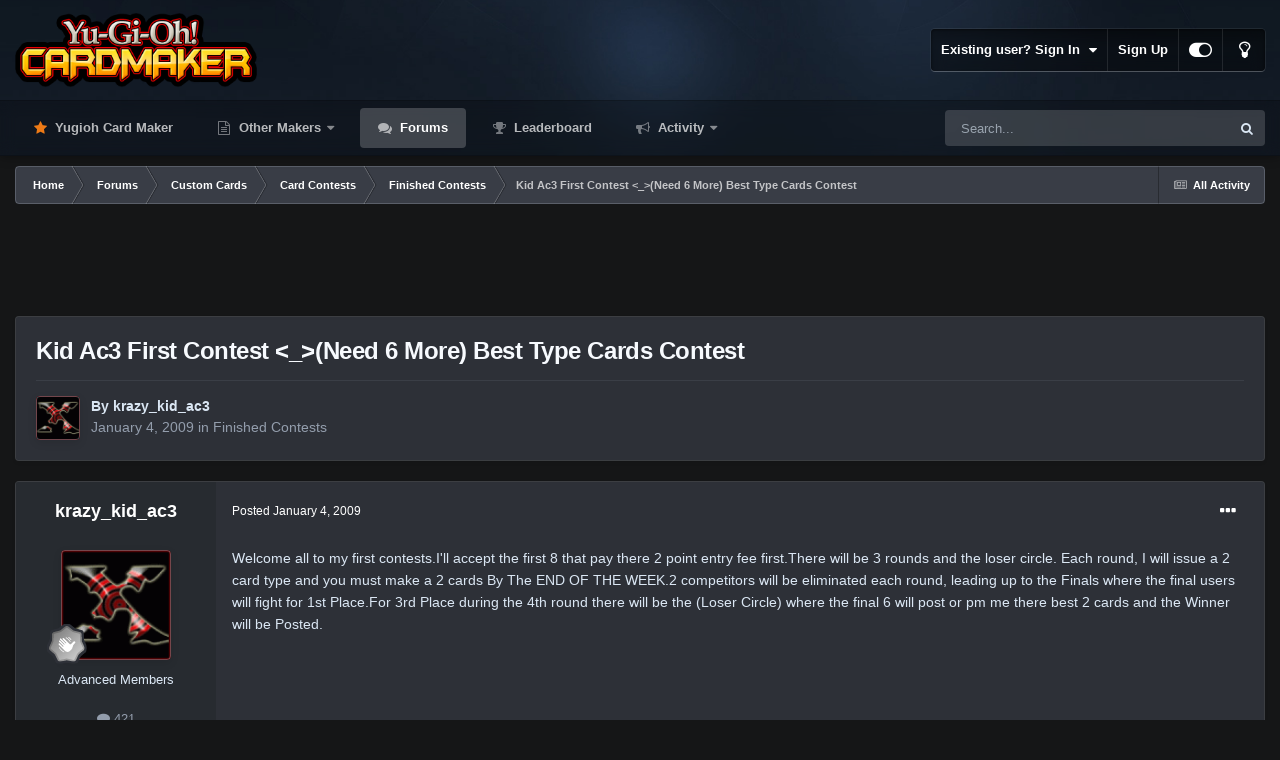

--- FILE ---
content_type: text/html;charset=UTF-8
request_url: https://www.cardmaker.net/forums/topic/90117-kid-ac3-first-contest-need-6-more-best-type-cards-contest/
body_size: 17668
content:
<!DOCTYPE html>
<html id="focus" lang="en-US" dir="ltr" 
data-focus-guest
data-focus-group-id='2'
data-focus-theme-id='13'
data-focus-alt-theme='14'
data-focus-navigation='dropdown'

data-focus-bg='1'




data-focus-scheme='dark'

data-focus-cookie='13'

data-focus-userlinks='border'
data-focus-post='margin'
data-focus-post-header='border-v'
data-focus-post-controls='transparent buttons'
data-focus-blocks='pages sectiontitle'
data-focus-ui="new-badge transparent-ficon guest-alert" data-globaltemplate='4.7.0'>
	<head>
		<meta charset="utf-8">
        
		<title>Kid Ac3 First Contest &lt;_&gt;(Need 6 More) Best Type Cards Contest - Finished Contests - Yugioh Card Maker Forum</title>
		
			<!-- Global site tag (gtag.js) - Google Analytics -->
<script async src="https://www.googletagmanager.com/gtag/js?id=G-NHE0E7MQGF"></script>
<script>
  window.dataLayer = window.dataLayer || [];
  function gtag(){dataLayer.push(arguments);}
  gtag('js', new Date());

  gtag('config', 'G-NHE0E7MQGF');
</script>
		
		
		
		

	<meta name="viewport" content="width=device-width, initial-scale=1">


	
	
		<meta property="og:image" content="https://www.cardmaker.net/uploads/monthly_2020_09/logo.png.62a71f139c2c22e9305f7b9c4cc5fd11.png">
	


	<meta name="twitter:card" content="summary_large_image" />


	
		<meta name="twitter:site" content="@ycmaker" />
	

<!-- test comment 5 -->

	
		
			
				<meta property="og:title" content="Kid Ac3 First Contest &lt;_&gt;(Need 6 More) Best Type Cards Contest">
			
		
	

	
		
			
				<meta property="og:type" content="website">
			
		
	

	
		
			
				<meta property="og:url" content="https://www.cardmaker.net/forums/topic/90117-kid-ac3-first-contest-need-6-more-best-type-cards-contest/">
			
		
	

	
		
			
				<meta name="description" content="Welcome all to my first contests.I&#039;ll accept the first 8 that pay there 2 point entry fee first.There will be 3 rounds and the loser circle. Each round, I will issue a 2 card type and you must make a 2 cards By The END OF THE WEEK.2 competitors will be eliminated each round, leading up to the Fin...">
			
		
	

	
		
			
				<meta property="og:description" content="Welcome all to my first contests.I&#039;ll accept the first 8 that pay there 2 point entry fee first.There will be 3 rounds and the loser circle. Each round, I will issue a 2 card type and you must make a 2 cards By The END OF THE WEEK.2 competitors will be eliminated each round, leading up to the Fin...">
			
		
	

	
		
			
				<meta property="og:updated_time" content="2009-01-05T19:17:04Z">
			
		
	

	
		
			
				<meta property="og:site_name" content="Yugioh Card Maker Forum">
			
		
	

	
		
			
				<meta property="og:locale" content="en_US">
			
		
	


	
		<link rel="canonical" href="https://www.cardmaker.net/forums/topic/90117-kid-ac3-first-contest-need-6-more-best-type-cards-contest/" />
	




<link rel="manifest" href="https://www.cardmaker.net/manifest.webmanifest/">
<meta name="msapplication-config" content="https://www.cardmaker.net/browserconfig.xml/">
<meta name="msapplication-starturl" content="/">
<meta name="application-name" content="Yugioh Card Maker Forum">
<meta name="apple-mobile-web-app-title" content="Yugioh Card Maker Forum">

	<meta name="theme-color" content="#111111">






	

	
		
			<link rel="icon" sizes="36x36" href="https://www.cardmaker.net/uploads/monthly_2020_09/android-chrome-36x36.png">
		
	

	
		
			<link rel="icon" sizes="48x48" href="https://www.cardmaker.net/uploads/monthly_2020_09/android-chrome-48x48.png">
		
	

	
		
			<link rel="icon" sizes="72x72" href="https://www.cardmaker.net/uploads/monthly_2020_09/android-chrome-72x72.png">
		
	

	
		
			<link rel="icon" sizes="96x96" href="https://www.cardmaker.net/uploads/monthly_2020_09/android-chrome-96x96.png">
		
	

	
		
			<link rel="icon" sizes="144x144" href="https://www.cardmaker.net/uploads/monthly_2020_09/android-chrome-144x144.png">
		
	

	
		
			<link rel="icon" sizes="192x192" href="https://www.cardmaker.net/uploads/monthly_2020_09/android-chrome-192x192.png">
		
	

	
		
			<link rel="icon" sizes="256x256" href="https://www.cardmaker.net/uploads/monthly_2020_09/android-chrome-256x256.png">
		
	

	
		
			<link rel="icon" sizes="384x384" href="https://www.cardmaker.net/uploads/monthly_2020_09/android-chrome-384x384.png">
		
	

	
		
			<link rel="icon" sizes="512x512" href="https://www.cardmaker.net/uploads/monthly_2020_09/android-chrome-512x512.png">
		
	

	
		
			<meta name="msapplication-square70x70logo" content="https://www.cardmaker.net/uploads/monthly_2020_09/msapplication-square70x70logo.png"/>
		
	

	
		
			<meta name="msapplication-TileImage" content="https://www.cardmaker.net/uploads/monthly_2020_09/msapplication-TileImage.png"/>
		
	

	
		
			<meta name="msapplication-square150x150logo" content="https://www.cardmaker.net/uploads/monthly_2020_09/msapplication-square150x150logo.png"/>
		
	

	
		
			<meta name="msapplication-wide310x150logo" content="https://www.cardmaker.net/uploads/monthly_2020_09/msapplication-wide310x150logo.png"/>
		
	

	
		
			<meta name="msapplication-square310x310logo" content="https://www.cardmaker.net/uploads/monthly_2020_09/msapplication-square310x310logo.png"/>
		
	

	
		
			
				<link rel="apple-touch-icon" href="https://www.cardmaker.net/uploads/monthly_2020_09/apple-touch-icon-57x57.png">
			
		
	

	
		
			
				<link rel="apple-touch-icon" sizes="60x60" href="https://www.cardmaker.net/uploads/monthly_2020_09/apple-touch-icon-60x60.png">
			
		
	

	
		
			
				<link rel="apple-touch-icon" sizes="72x72" href="https://www.cardmaker.net/uploads/monthly_2020_09/apple-touch-icon-72x72.png">
			
		
	

	
		
			
				<link rel="apple-touch-icon" sizes="76x76" href="https://www.cardmaker.net/uploads/monthly_2020_09/apple-touch-icon-76x76.png">
			
		
	

	
		
			
				<link rel="apple-touch-icon" sizes="114x114" href="https://www.cardmaker.net/uploads/monthly_2020_09/apple-touch-icon-114x114.png">
			
		
	

	
		
			
				<link rel="apple-touch-icon" sizes="120x120" href="https://www.cardmaker.net/uploads/monthly_2020_09/apple-touch-icon-120x120.png">
			
		
	

	
		
			
				<link rel="apple-touch-icon" sizes="144x144" href="https://www.cardmaker.net/uploads/monthly_2020_09/apple-touch-icon-144x144.png">
			
		
	

	
		
			
				<link rel="apple-touch-icon" sizes="152x152" href="https://www.cardmaker.net/uploads/monthly_2020_09/apple-touch-icon-152x152.png">
			
		
	

	
		
			
				<link rel="apple-touch-icon" sizes="180x180" href="https://www.cardmaker.net/uploads/monthly_2020_09/apple-touch-icon-180x180.png">
			
		
	





<link rel="preload" href="//www.cardmaker.net/applications/core/interface/font/fontawesome-webfont.woff2?v=4.7.0" as="font" crossorigin="anonymous">
		




	<link rel='stylesheet' href='https://www.cardmaker.net/uploads/css_built_13/341e4a57816af3ba440d891ca87450ff_framework.css?v=9484e6a6f51680329903' media='all'>

	<link rel='stylesheet' href='https://www.cardmaker.net/uploads/css_built_13/05e81b71abe4f22d6eb8d1a929494829_responsive.css?v=9484e6a6f51680329903' media='all'>

	<link rel='stylesheet' href='https://www.cardmaker.net/uploads/css_built_13/90eb5adf50a8c640f633d47fd7eb1778_core.css?v=9484e6a6f51680329903' media='all'>

	<link rel='stylesheet' href='https://www.cardmaker.net/uploads/css_built_13/5a0da001ccc2200dc5625c3f3934497d_core_responsive.css?v=9484e6a6f51680329903' media='all'>

	<link rel='stylesheet' href='https://www.cardmaker.net/uploads/css_built_13/62e269ced0fdab7e30e026f1d30ae516_forums.css?v=9484e6a6f51680329903' media='all'>

	<link rel='stylesheet' href='https://www.cardmaker.net/uploads/css_built_13/76e62c573090645fb99a15a363d8620e_forums_responsive.css?v=9484e6a6f51680329903' media='all'>

	<link rel='stylesheet' href='https://www.cardmaker.net/uploads/css_built_13/ebdea0c6a7dab6d37900b9190d3ac77b_topics.css?v=9484e6a6f51680329903' media='all'>





<link rel='stylesheet' href='https://www.cardmaker.net/uploads/css_built_13/258adbb6e4f3e83cd3b355f84e3fa002_custom.css?v=9484e6a6f51680329903' media='all'>




		
<script type='text/javascript'>
var focusHtml = document.getElementById('focus');
var cookieId = focusHtml.getAttribute('data-focus-cookie');

//	['setting-name', enabled-by-default, has-toggle]
var focusSettings = [
	
 ['sticky-header', 1, 1],
	['mobile-footer', 1, 1],
	['fluid', 0, 1],
	['larger-font-size', 0, 1],
	['sticky-author-panel', 0, 1],
	['sticky-sidebar', 0, 1],
	['flip-sidebar', 0, 1],
	
	
]; 
for(var i = 0; i < focusSettings.length; i++) {
	var settingName = focusSettings[i][0];
	var isDefault = focusSettings[i][1];
	var allowToggle = focusSettings[i][2];
	if(allowToggle){
		var choice = localStorage.getItem(settingName);
		if( (choice === '1') || (!choice && (isDefault)) ){
			focusHtml.classList.add('enable--' + settingName + '');
		}
	} else if(isDefault){
		focusHtml.classList.add('enable--' + settingName + '');
	}
}


</script>

 
		
		
		

	
	<link rel='shortcut icon' href='https://www.cardmaker.net/uploads/monthly_2019_09/unread.png' type="image/png">

		
 
	</head>
	<body class='ipsApp ipsApp_front ipsJS_none ipsClearfix' data-controller='core.front.core.app' data-message="" data-pageApp='forums' data-pageLocation='front' data-pageModule='forums' data-pageController='topic' data-pageID='90117'  >
		
        

        

		<a href='#ipsLayout_mainArea' class='ipsHide' title='Go to main content on this page' accesskey='m'>Jump to content</a>
			
<div class='focus-mobile-search'>
	<div class='focus-mobile-search__close' data-class='display--focus-mobile-search'><i class="fa fa-times" aria-hidden="true"></i></div>
</div>
			<div class='background-overlay'>
      			<div class='header-wrap focus-sticky-header'>
                  	
<ul id='elMobileNav' class='ipsResponsive_hideDesktop' data-controller='core.front.core.mobileNav'>
	
		
			
			
				
				
			
				
				
			
				
				
			
				
					<li id='elMobileBreadcrumb'>
						<a href='https://www.cardmaker.net/forums/forum/27-finished-contests/'>
							<span>Finished Contests</span>
						</a>
					</li>
				
				
			
				
				
			
		
	
  
	<li class='elMobileNav__home'>
		<a href='https://www.cardmaker.net/'><i class="fa fa-home" aria-hidden="true"></i></a>
	</li>
	
	
	<li >
		<a data-action="defaultStream" href='https://www.cardmaker.net/discover/'><i class="fa fa-newspaper-o" aria-hidden="true"></i></a>
	</li>

	

	
		<li class='ipsJS_show'>
			<a href='https://www.cardmaker.net/search/' data-class='display--focus-mobile-search'><i class='fa fa-search'></i></a>
		</li>
	

	
<li data-focus-editor>
	<a href='#'>
		<i class='fa fa-toggle-on'></i>
	</a>
</li>
<li data-focus-toggle-theme>
	<a href='#'>
		<i class='fa'></i>
	</a>
</li>
  	
	<li data-ipsDrawer data-ipsDrawer-drawerElem='#elMobileDrawer'>
		<a href='#'>
			
			
				
			
			
			
			<i class='fa fa-navicon'></i>
		</a>
	</li>
</ul>
					<div id='ipsLayout_header'>
						<header class='focus-header'>
							<div class='ipsLayout_container'>
								<div class='focus-header-align'>
									
<a class='focus-logo' href='https://www.cardmaker.net/' accesskey='1'>
	
		
		<span class='focus-logo__image'>
			<img src="https://www.cardmaker.net/uploads/monthly_2022_03/logo.png.afdb7ef0c2d6369875ab024b293218e4.png" alt='Yugioh Card Maker Forum'>
		</span>
		
			<!-- <span class='focus-logo__text'>
				<span class='focus-logo__name'>Dimension Dark</span>
				<span class='focus-logo__slogan'>For Invision Community 4.5</span>
			</span> -->
		
	
</a>
									
										<div class='focus-user'>

	<ul id='elUserNav' class='ipsList_inline cSignedOut ipsResponsive_showDesktop'>
		
		
		
		
			
				<li id='elSignInLink'>
					<a href='https://www.cardmaker.net/login/' data-ipsMenu-closeOnClick="false" data-ipsMenu id='elUserSignIn'>
						Existing user? Sign In &nbsp;<i class='fa fa-caret-down'></i>
					</a>
					
<div id='elUserSignIn_menu' class='ipsMenu ipsMenu_auto ipsHide'>
	<form accept-charset='utf-8' method='post' action='https://www.cardmaker.net/login/'>
		<input type="hidden" name="csrfKey" value="41f6ec3f98abc1eb793db9d7575c4a6a">
		<input type="hidden" name="ref" value="aHR0cHM6Ly93d3cuY2FyZG1ha2VyLm5ldC9mb3J1bXMvdG9waWMvOTAxMTcta2lkLWFjMy1maXJzdC1jb250ZXN0LW5lZWQtNi1tb3JlLWJlc3QtdHlwZS1jYXJkcy1jb250ZXN0Lw==">
		<div data-role="loginForm">
			
			
			
				<div class='ipsColumns ipsColumns_noSpacing'>
					<div class='ipsColumn ipsColumn_wide' id='elUserSignIn_internal'>
						
<div class="ipsPad ipsForm ipsForm_vertical">
	<h4 class="ipsType_sectionHead">Sign In</h4>
	<br><br>
	<ul class='ipsList_reset'>
		<li class="ipsFieldRow ipsFieldRow_noLabel ipsFieldRow_fullWidth">
			
			
				<input type="text" placeholder="Display Name" name="auth" autocomplete="username">
			
		</li>
		<li class="ipsFieldRow ipsFieldRow_noLabel ipsFieldRow_fullWidth">
			<input type="password" placeholder="Password" name="password" autocomplete="current-password">
		</li>
		<li class="ipsFieldRow ipsFieldRow_checkbox ipsClearfix">
			<span class="ipsCustomInput">
				<input type="checkbox" name="remember_me" id="remember_me_checkbox" value="1" checked aria-checked="true">
				<span></span>
			</span>
			<div class="ipsFieldRow_content">
				<label class="ipsFieldRow_label" for="remember_me_checkbox">Remember me</label>
				<span class="ipsFieldRow_desc">Not recommended on shared computers</span>
			</div>
		</li>
		<li class="ipsFieldRow ipsFieldRow_fullWidth">
			<button type="submit" name="_processLogin" value="usernamepassword" class="ipsButton ipsButton_primary ipsButton_small" id="elSignIn_submit">Sign In</button>
			
				<p class="ipsType_right ipsType_small">
					
						<a href='https://www.cardmaker.net/lostpassword/' data-ipsDialog data-ipsDialog-title='Forgot your password?'>
					
					Forgot your password?</a>
				</p>
			
		</li>
	</ul>
</div>
					</div>
					<div class='ipsColumn ipsColumn_wide'>
						<div class='ipsPadding' id='elUserSignIn_external'>
							<div class='ipsAreaBackground_light ipsPadding:half'>
								
									<p class='ipsType_reset ipsType_small ipsType_center'><strong>Or sign in with one of these services</strong></p>
								
								
									<div class='ipsType_center ipsMargin_top:half'>
										

<button type="submit" name="_processLogin" value="2" class='ipsButton ipsButton_verySmall ipsButton_fullWidth ipsSocial ipsSocial_facebook' style="background-color: #3a579a">
	
		<span class='ipsSocial_icon'>
			
				<i class='fa fa-facebook-official'></i>
			
		</span>
		<span class='ipsSocial_text'>Sign in with Facebook</span>
	
</button>
									</div>
								
									<div class='ipsType_center ipsMargin_top:half'>
										

<button type="submit" name="_processLogin" value="9" class='ipsButton ipsButton_verySmall ipsButton_fullWidth ipsSocial ipsSocial_twitter' style="background-color: #00abf0">
	
		<span class='ipsSocial_icon'>
			
				<i class='fa fa-twitter'></i>
			
		</span>
		<span class='ipsSocial_text'>Sign in with Twitter</span>
	
</button>
									</div>
								
									<div class='ipsType_center ipsMargin_top:half'>
										

<button type="submit" name="_processLogin" value="3" class='ipsButton ipsButton_verySmall ipsButton_fullWidth ipsSocial ipsSocial_google' style="background-color: #4285F4">
	
		<span class='ipsSocial_icon'>
			
				<i class='fa fa-google'></i>
			
		</span>
		<span class='ipsSocial_text'>Sign in with Google</span>
	
</button>
									</div>
								
							</div>
						</div>
					</div>
				</div>
			
		</div>
	</form>
</div>
				</li>
			
		
		
			<li>
				
					<a href='https://www.cardmaker.net/register/' data-ipsDialog data-ipsDialog-size='narrow' data-ipsDialog-title='Sign Up' id='elRegisterButton'>Sign Up</a>
				
			</li>
		
		
<li class='elUserNav_sep'></li>
<li class='cUserNav_icon ipsJS_show' data-focus-editor>
	<a href='#' data-ipsTooltip>
		<i class='fa fa-toggle-on'></i>
	</a>
</li>
<li class='cUserNav_icon ipsJS_show' data-focus-toggle-theme>
	<a href='#' data-ipsTooltip>
		<i class='fa'></i>
	</a>
</li>

 
	</ul>
</div>
									
								</div>
							</div>
						</header>
						<div class='focus-nav-bar'>
							<div class='secondary-header-align ipsLayout_container ipsFlex ipsFlex-jc:between ipsFlex-ai:center'>
								<div class='focus-nav'>

	<nav  class=' ipsResponsive_showDesktop'>
		<div class='ipsNavBar_primary ipsNavBar_primary--loading ipsLayout_container '>
			<ul data-role="primaryNavBar" class='ipsClearfix'>
				


	
		
		
		<li  id='elNavSecondary_21' data-role="navBarItem" data-navApp="core" data-navExt="CustomItem">
			
			
				<a href="https://www.cardmaker.net/yugioh/"  data-navItem-id="21" >
					Yugioh Card Maker<span class='ipsNavBar_active__identifier'></span>
				</a>
			
			
		</li>
	
	

	
		
		
		<li  id='elNavSecondary_22' data-role="navBarItem" data-navApp="core" data-navExt="Menu">
			
			
				<a href="#"  data-navItem-id="22" >
					Other Makers<span class='ipsNavBar_active__identifier'></span>
				</a>
			
			
				<ul class='ipsNavBar_secondary ipsHide' data-role='secondaryNavBar'>
					


	
		
		
		<li  id='elNavSecondary_20' data-role="navBarItem" data-navApp="cms" data-navExt="Pages">
			
			
				<a href="https://www.cardmaker.net/magic/"  data-navItem-id="20" >
					Magic Card Maker<span class='ipsNavBar_active__identifier'></span>
				</a>
			
			
		</li>
	
	

	
		
		
		<li  id='elNavSecondary_25' data-role="navBarItem" data-navApp="cms" data-navExt="Pages">
			
			
				<a href="https://www.cardmaker.net/yugioh-old/"  data-navItem-id="25" >
					Old Yugioh Card Maker<span class='ipsNavBar_active__identifier'></span>
				</a>
			
			
		</li>
	
	

					<li class='ipsHide' id='elNavigationMore_22' data-role='navMore'>
						<a href='#' data-ipsMenu data-ipsMenu-appendTo='#elNavigationMore_22' id='elNavigationMore_22_dropdown'>More <i class='fa fa-caret-down'></i></a>
						<ul class='ipsHide ipsMenu ipsMenu_auto' id='elNavigationMore_22_dropdown_menu' data-role='moreDropdown'></ul>
					</li>
				</ul>
			
		</li>
	
	

	
		
		
			
		
		<li class='ipsNavBar_active' data-active id='elNavSecondary_10' data-role="navBarItem" data-navApp="forums" data-navExt="Forums">
			
			
				<a href="https://www.cardmaker.net/forums/"  data-navItem-id="10" data-navDefault>
					Forums<span class='ipsNavBar_active__identifier'></span>
				</a>
			
			
		</li>
	
	

	
		
		
		<li  id='elNavSecondary_15' data-role="navBarItem" data-navApp="core" data-navExt="Leaderboard">
			
			
				<a href="https://www.cardmaker.net/leaderboard/"  data-navItem-id="15" >
					Leaderboard<span class='ipsNavBar_active__identifier'></span>
				</a>
			
			
		</li>
	
	

	
		
		
		<li  id='elNavSecondary_2' data-role="navBarItem" data-navApp="core" data-navExt="CustomItem">
			
			
				<a href="https://www.cardmaker.net/discover/"  data-navItem-id="2" >
					Activity<span class='ipsNavBar_active__identifier'></span>
				</a>
			
			
				<ul class='ipsNavBar_secondary ipsHide' data-role='secondaryNavBar'>
					


	
		
		
		<li  id='elNavSecondary_4' data-role="navBarItem" data-navApp="core" data-navExt="AllActivity">
			
			
				<a href="https://www.cardmaker.net/discover/"  data-navItem-id="4" >
					All Activity<span class='ipsNavBar_active__identifier'></span>
				</a>
			
			
		</li>
	
	

	
	

	
	

	
	

	
		
		
		<li  id='elNavSecondary_8' data-role="navBarItem" data-navApp="core" data-navExt="Search">
			
			
				<a href="https://www.cardmaker.net/search/"  data-navItem-id="8" >
					Search<span class='ipsNavBar_active__identifier'></span>
				</a>
			
			
		</li>
	
	

	
		
		
		<li  id='elNavSecondary_9' data-role="navBarItem" data-navApp="core" data-navExt="Promoted">
			
			
				<a href="https://www.cardmaker.net/ourpicks/"  data-navItem-id="9" >
					Our Picks<span class='ipsNavBar_active__identifier'></span>
				</a>
			
			
		</li>
	
	

					<li class='ipsHide' id='elNavigationMore_2' data-role='navMore'>
						<a href='#' data-ipsMenu data-ipsMenu-appendTo='#elNavigationMore_2' id='elNavigationMore_2_dropdown'>More <i class='fa fa-caret-down'></i></a>
						<ul class='ipsHide ipsMenu ipsMenu_auto' id='elNavigationMore_2_dropdown_menu' data-role='moreDropdown'></ul>
					</li>
				</ul>
			
		</li>
	
	

				
				<li class="focus-nav__more focus-nav__more--hidden">
					<a href="#"> More <span class='ipsNavBar_active__identifier'></span></a>
					<ul class='ipsNavBar_secondary'></ul>
				</li>
				
			</ul>
			

	<div id="elSearchWrapper">
		<div id='elSearch' data-controller="core.front.core.quickSearch">
			<form accept-charset='utf-8' action='//www.cardmaker.net/search/?do=quicksearch' method='post'>
                <input type='search' id='elSearchField' placeholder='Search...' name='q' autocomplete='off' aria-label='Search'>
                <details class='cSearchFilter'>
                    <summary class='cSearchFilter__text'></summary>
                    <ul class='cSearchFilter__menu'>
                        
                        <li><label><input type="radio" name="type" value="all" ><span class='cSearchFilter__menuText'>Everywhere</span></label></li>
                        
                            
                                <li><label><input type="radio" name="type" value='contextual_{&quot;type&quot;:&quot;forums_topic&quot;,&quot;nodes&quot;:27}' checked><span class='cSearchFilter__menuText'>This Forum</span></label></li>
                            
                                <li><label><input type="radio" name="type" value='contextual_{&quot;type&quot;:&quot;forums_topic&quot;,&quot;item&quot;:90117}' checked><span class='cSearchFilter__menuText'>This Topic</span></label></li>
                            
                        
                        
                            <li><label><input type="radio" name="type" value="core_statuses_status"><span class='cSearchFilter__menuText'>Status Updates</span></label></li>
                        
                            <li><label><input type="radio" name="type" value="forums_topic"><span class='cSearchFilter__menuText'>Topics</span></label></li>
                        
                            <li><label><input type="radio" name="type" value="calendar_event"><span class='cSearchFilter__menuText'>Events</span></label></li>
                        
                            <li><label><input type="radio" name="type" value="cms_pages_pageitem"><span class='cSearchFilter__menuText'>Pages</span></label></li>
                        
                            <li><label><input type="radio" name="type" value="core_members"><span class='cSearchFilter__menuText'>Members</span></label></li>
                        
                    </ul>
                </details>
				<button class='cSearchSubmit' type="submit" aria-label='Search'><i class="fa fa-search"></i></button>
			</form>
		</div>
	</div>

		</div>
	</nav>
</div>
								
									<div class='focus-search'></div>
								
							</div>
						</div>
					</div>
				</div>
		<main id='ipsLayout_body' class='ipsLayout_container'>
			<div class='focus-content'>
				<div class='focus-content-padding'>
					<div id='ipsLayout_contentArea'>
						<div class='focus-precontent'>
							<div class='focus-breadcrumb'>
								
<nav class='ipsBreadcrumb ipsBreadcrumb_top ipsFaded_withHover'>
	

	<ul class='ipsList_inline ipsPos_right'>
		
		<li >
			<a data-action="defaultStream" class='ipsType_light '  href='https://www.cardmaker.net/discover/'><i class="fa fa-newspaper-o" aria-hidden="true"></i> <span>All Activity</span></a>
		</li>
		
	</ul>

	<ul data-role="breadcrumbList">
		<li>
			<a title="Home" href='https://www.cardmaker.net/'>
				<span>Home <i class='fa fa-angle-right'></i></span>
			</a>
		</li>
		
		
			<li>
				
					<a href='https://www.cardmaker.net/forums/'>
						<span>Forums <i class='fa fa-angle-right' aria-hidden="true"></i></span>
					</a>
				
			</li>
		
			<li>
				
					<a href='https://www.cardmaker.net/forums/forum/23-custom-cards/'>
						<span>Custom Cards <i class='fa fa-angle-right' aria-hidden="true"></i></span>
					</a>
				
			</li>
		
			<li>
				
					<a href='https://www.cardmaker.net/forums/forum/14-card-contests/'>
						<span>Card Contests <i class='fa fa-angle-right' aria-hidden="true"></i></span>
					</a>
				
			</li>
		
			<li>
				
					<a href='https://www.cardmaker.net/forums/forum/27-finished-contests/'>
						<span>Finished Contests <i class='fa fa-angle-right' aria-hidden="true"></i></span>
					</a>
				
			</li>
		
			<li>
				
					Kid Ac3 First Contest &lt;_&gt;(Need 6 More) Best Type Cards Contest
				
			</li>
		
	</ul>
</nav>
								

							</div>
						</div>
						






						<div id='ipsLayout_contentWrapper'>
							
							<div id='ipsLayout_mainArea'>
								<center style="margin-bottom:12px">
<script async src="https://pagead2.googlesyndication.com/pagead/js/adsbygoogle.js"></script>
<ins class="adsbygoogle"
     style="display:block;max-height:120px"
     data-ad-client="ca-pub-5457154328841199"
     data-ad-slot="2416238566"
     data-ad-format="horizontal"
     data-full-width-responsive="true"></ins>
  
<script>
     (adsbygoogle = window.adsbygoogle || []).push({});
</script>
</center>
								
								
								
								

	




								



<div class="ipsPageHeader ipsResponsive_pull ipsBox ipsPadding sm:ipsPadding:half ipsMargin_bottom">
		
	
	<div class="ipsFlex ipsFlex-ai:center ipsFlex-fw:wrap ipsGap:4">
		<div class="ipsFlex-flex:11">
			<h1 class="ipsType_pageTitle ipsContained_container">
				

				
				
					<span class="ipsType_break ipsContained">
						<span>Kid Ac3 First Contest &lt;_&gt;(Need 6 More) Best Type Cards Contest</span>
					</span>
				
			</h1>
			
			
		</div>
		
	</div>
	<hr class="ipsHr">
<div class="ipsPageHeader__meta ipsFlex ipsFlex-jc:between ipsFlex-ai:center ipsFlex-fw:wrap ipsGap:3">
		<div class="ipsFlex-flex:11">
			<div class="ipsPhotoPanel ipsPhotoPanel_mini ipsPhotoPanel_notPhone ipsClearfix">
				


	<a href="https://www.cardmaker.net/profile/91792-krazy_kid_ac3/" rel="nofollow" data-ipsHover data-ipsHover-width="370" data-ipsHover-target="https://www.cardmaker.net/profile/91792-krazy_kid_ac3/?do=hovercard" class="ipsUserPhoto ipsUserPhoto_mini" title="Go to krazy_kid_ac3's profile">
		<img src='https://www.cardmaker.net/uploads/av-91792.gif' alt='krazy_kid_ac3' loading="lazy">
	</a>

				<div>
					<p class="ipsType_reset ipsType_blendLinks">
						<span class="ipsType_normal">
						
							<strong>By 


<a href='https://www.cardmaker.net/profile/91792-krazy_kid_ac3/' rel="nofollow" data-ipsHover data-ipsHover-width='370' data-ipsHover-target='https://www.cardmaker.net/profile/91792-krazy_kid_ac3/?do=hovercard&amp;referrer=https%253A%252F%252Fwww.cardmaker.net%252Fforums%252Ftopic%252F90117-kid-ac3-first-contest-need-6-more-best-type-cards-contest%252F' title="Go to krazy_kid_ac3's profile" class="ipsType_break">krazy_kid_ac3</a></strong><br><span class="ipsType_light"><time datetime='2009-01-04T23:05:53Z' title='01/04/2009 11:05  PM' data-short='17 yr'>January 4, 2009</time> in <a href="https://www.cardmaker.net/forums/forum/27-finished-contests/">Finished Contests</a></span>
						
						</span>
					</p>
				</div>
			</div>
		</div>
					
	</div>
	
	
</div>








<div class="ipsClearfix">
	<ul class="ipsToolList ipsToolList_horizontal ipsClearfix ipsSpacer_both ipsResponsive_hidePhone">
		
		
		
	</ul>
</div>

<div id="comments" data-controller="core.front.core.commentFeed,forums.front.topic.view, core.front.core.ignoredComments" data-autopoll data-baseurl="https://www.cardmaker.net/forums/topic/90117-kid-ac3-first-contest-need-6-more-best-type-cards-contest/" data-lastpage data-feedid="topic-90117" class="cTopic ipsClear ipsSpacer_top">
	
			
	

	

<div data-controller='core.front.core.recommendedComments' data-url='https://www.cardmaker.net/forums/topic/90117-kid-ac3-first-contest-need-6-more-best-type-cards-contest/?recommended=comments' class='ipsRecommendedComments ipsHide'>
	<div data-role="recommendedComments">
		<h2 class='ipsType_sectionHead ipsType_large ipsType_bold ipsMargin_bottom'>Recommended Posts</h2>
		
	</div>
</div>
	
	<div id="elPostFeed" data-role="commentFeed" data-controller="core.front.core.moderation" >
		<form action="https://www.cardmaker.net/forums/topic/90117-kid-ac3-first-contest-need-6-more-best-type-cards-contest/?csrfKey=41f6ec3f98abc1eb793db9d7575c4a6a&amp;do=multimodComment" method="post" data-ipspageaction data-role="moderationTools">
			
			
				

					

					
					



<a id="comment-1545962"></a>
<article  id="elComment_1545962" class="cPost ipsBox ipsResponsive_pull  ipsComment  ipsComment_parent ipsClearfix ipsClear ipsColumns ipsColumns_noSpacing ipsColumns_collapsePhone    ">
	

	

	<div class="cAuthorPane_mobile ipsResponsive_showPhone">
		<div class="cAuthorPane_photo">
			<div class="cAuthorPane_photoWrap">
				


	<a href="https://www.cardmaker.net/profile/91792-krazy_kid_ac3/" rel="nofollow" data-ipsHover data-ipsHover-width="370" data-ipsHover-target="https://www.cardmaker.net/profile/91792-krazy_kid_ac3/?do=hovercard" class="ipsUserPhoto ipsUserPhoto_large" title="Go to krazy_kid_ac3's profile">
		<img src='https://www.cardmaker.net/uploads/av-91792.gif' alt='krazy_kid_ac3' loading="lazy">
	</a>

				
				
					<a href="https://www.cardmaker.net/profile/91792-krazy_kid_ac3/badges/" rel="nofollow">
						
<img src='https://www.cardmaker.net/uploads/monthly_2021_06/1_Newbie.svg' loading="lazy" alt="Newbie" class="cAuthorPane_badge cAuthorPane_badge--rank ipsOutline ipsOutline:2px" data-ipsTooltip title="Rank: Newbie (1/14)">
					</a>
				
			</div>
		</div>
		<div class="cAuthorPane_content">
			<h3 class="ipsType_sectionHead cAuthorPane_author ipsType_break ipsType_blendLinks ipsFlex ipsFlex-ai:center">
				


<a href='https://www.cardmaker.net/profile/91792-krazy_kid_ac3/' rel="nofollow" data-ipsHover data-ipsHover-width='370' data-ipsHover-target='https://www.cardmaker.net/profile/91792-krazy_kid_ac3/?do=hovercard&amp;referrer=https%253A%252F%252Fwww.cardmaker.net%252Fforums%252Ftopic%252F90117-kid-ac3-first-contest-need-6-more-best-type-cards-contest%252F' title="Go to krazy_kid_ac3's profile" class="ipsType_break">krazy_kid_ac3</a>
			</h3>
			<div class="ipsType_light ipsType_reset">
				<a href="https://www.cardmaker.net/forums/topic/90117-kid-ac3-first-contest-need-6-more-best-type-cards-contest/?do=findComment&amp;comment=1545962" rel="nofollow" class="ipsType_blendLinks">Posted <time datetime='2009-01-04T23:05:53Z' title='01/04/2009 11:05  PM' data-short='17 yr'>January 4, 2009</time></a>
				
			</div>
		</div>
	</div>
	<aside class="ipsComment_author cAuthorPane ipsColumn ipsColumn_medium ipsResponsive_hidePhone"><h3 class="ipsType_sectionHead cAuthorPane_author ipsType_blendLinks ipsType_break">
<strong>


<a href='https://www.cardmaker.net/profile/91792-krazy_kid_ac3/' rel="nofollow" data-ipsHover data-ipsHover-width='370' data-ipsHover-target='https://www.cardmaker.net/profile/91792-krazy_kid_ac3/?do=hovercard&amp;referrer=https%253A%252F%252Fwww.cardmaker.net%252Fforums%252Ftopic%252F90117-kid-ac3-first-contest-need-6-more-best-type-cards-contest%252F' title="Go to krazy_kid_ac3's profile" class="ipsType_break">krazy_kid_ac3</a></strong>
			
		</h3>
		<ul class="cAuthorPane_info ipsList_reset">
<li data-role="photo" class="cAuthorPane_photo">
				<div class="cAuthorPane_photoWrap">
					


	<a href="https://www.cardmaker.net/profile/91792-krazy_kid_ac3/" rel="nofollow" data-ipsHover data-ipsHover-width="370" data-ipsHover-target="https://www.cardmaker.net/profile/91792-krazy_kid_ac3/?do=hovercard" class="ipsUserPhoto ipsUserPhoto_large" title="Go to krazy_kid_ac3's profile">
		<img src='https://www.cardmaker.net/uploads/av-91792.gif' alt='krazy_kid_ac3' loading="lazy">
	</a>

					
					
						
<img src='https://www.cardmaker.net/uploads/monthly_2021_06/1_Newbie.svg' loading="lazy" alt="Newbie" class="cAuthorPane_badge cAuthorPane_badge--rank ipsOutline ipsOutline:2px" data-ipsTooltip title="Rank: Newbie (1/14)">
					
				</div>
			</li>
			
				<li data-role="group">Advanced Members</li>

				
			
			
				<li data-role="stats" class="ipsMargin_top">
					<ul class="ipsList_reset ipsType_light ipsFlex ipsFlex-ai:center ipsFlex-jc:center ipsGap_row:2 cAuthorPane_stats">
<li>
							
								<a href="https://www.cardmaker.net/profile/91792-krazy_kid_ac3/content/" rel="nofollow" title="421 posts" data-ipstooltip class="ipsType_blendLinks">
							
								<i class="fa fa-comment"></i> 421
							
								</a>
							
						</li>
						
					</ul>
</li>
			
			
				

			
		</ul></aside><div class="ipsColumn ipsColumn_fluid ipsMargin:none">
		

<div id="comment-1545962_wrap" data-controller="core.front.core.comment" data-commentapp="forums" data-commenttype="forums" data-commentid="1545962" data-quotedata="{&quot;userid&quot;:91792,&quot;username&quot;:&quot;krazy_kid_ac3&quot;,&quot;timestamp&quot;:1231110353,&quot;contentapp&quot;:&quot;forums&quot;,&quot;contenttype&quot;:&quot;forums&quot;,&quot;contentid&quot;:90117,&quot;contentclass&quot;:&quot;forums_Topic&quot;,&quot;contentcommentid&quot;:1545962}" class="ipsComment_content ipsType_medium">

	<div class="ipsComment_meta ipsType_light ipsFlex ipsFlex-ai:center ipsFlex-jc:between ipsFlex-fd:row-reverse">
		<div class="ipsType_light ipsType_reset ipsType_blendLinks ipsComment_toolWrap">
			<div class="ipsResponsive_hidePhone ipsComment_badges">
				<ul class="ipsList_reset ipsFlex ipsFlex-jc:end ipsFlex-fw:wrap ipsGap:2 ipsGap_row:1">
					
					
					
					
					
				</ul>
</div>
			<ul class="ipsList_reset ipsComment_tools">
<li>
					<a href="#elControls_1545962_menu" class="ipsComment_ellipsis" id="elControls_1545962" title="More options..." data-ipsmenu data-ipsmenu-appendto="#comment-1545962_wrap"><i class="fa fa-ellipsis-h"></i></a>
					<ul id="elControls_1545962_menu" class="ipsMenu ipsMenu_narrow ipsHide">
						
							<li class="ipsMenu_item"><a href="https://www.cardmaker.net/forums/topic/90117-kid-ac3-first-contest-need-6-more-best-type-cards-contest/?do=reportComment&amp;comment=1545962" data-ipsdialog data-ipsdialog-remotesubmit data-ipsdialog-size="medium" data-ipsdialog-flashmessage="Thanks for your report." data-ipsdialog-title="Report post"  data-action="reportComment" title="Report this content">Report</a></li>
						
						
							<li class="ipsMenu_item"><a href="https://www.cardmaker.net/forums/topic/90117-kid-ac3-first-contest-need-6-more-best-type-cards-contest/" title="Share this post" data-ipsdialog data-ipsdialog-size="narrow" data-ipsdialog-content="#elShareComment_1545962_menu" data-ipsdialog-title="Share this post" id="elSharePost_1545962" data-role="shareComment">Share</a></li>
						
                        
						
						
						
							
								
							
							
							
							
							
							
						
					</ul>
</li>
				
			</ul>
</div>

		<div class="ipsType_reset ipsResponsive_hidePhone">
			<a href="https://www.cardmaker.net/forums/topic/90117-kid-ac3-first-contest-need-6-more-best-type-cards-contest/?do=findComment&amp;comment=1545962" rel="nofollow" class="ipsType_blendLinks">Posted <time datetime='2009-01-04T23:05:53Z' title='01/04/2009 11:05  PM' data-short='17 yr'>January 4, 2009</time></a>
			
			<span class="ipsResponsive_hidePhone">
				
				
			</span>
		</div>
	</div>

	

    

	<div class="cPost_contentWrap">
		
		<div data-role="commentContent" class="ipsType_normal ipsType_richText ipsPadding_bottom ipsContained" data-controller="core.front.core.lightboxedImages">
			<p>Welcome all to my first contests.I'll accept the first 8 that pay there 2 point entry fee first.There will be 3 rounds and the loser circle. Each round, I will issue a 2 card type and you must make a 2 cards By The END OF THE WEEK.2 competitors will be eliminated each round, leading up to the Finals where the final users will fight for 1st Place.For 3rd Place during the 4th round there will be the (Loser Circle) where the final 6 will post or pm me there best 2 cards and the Winner will be Posted. </p><p> </p><p> </p><p>[spoiler=Rules]- No spamming/flaming</p><p>- No being rude to other competitors</p><p>- Only 2 Cards each round</p><p>- Don't complain about being kicked out, I know what I'm doing</p><p>- If competitor(s) are disqualified for not posting cards, no others will be kicked out</p><p> </p><p>[spoiler=Prizes]- 1st Place: 3 rep, 50 points</p><p>- 2nd Place: 2 rep, 25 points</p><p>- 3rd Place: 1 rep, 10 points</p><p> </p><p>[spoiler=Competitors]-</p><p>-</p><p>-</p><p>-</p><p>-</p><p>-</p><p>-</p><p>-</p><p> </p><p>[spoiler=Post Card Dates]</p><p>- Round 1: </p><p>- Round 2:</p><p>- Round 3: </p><p>- Round 4 + (Loser Circle):</p><p> </p>

			
		</div>

		

		
			

		
	</div>

	

	



<div class='ipsPadding ipsHide cPostShareMenu' id='elShareComment_1545962_menu'>
	<h5 class='ipsType_normal ipsType_reset'>Link to comment</h5>
	
		
	
	
	
	
	<input type='text' value='https://www.cardmaker.net/forums/topic/90117-kid-ac3-first-contest-need-6-more-best-type-cards-contest/' class='ipsField_fullWidth'>

	
	<h5 class='ipsType_normal ipsType_reset ipsSpacer_top'>Share on other sites</h5>
	

	<ul class='ipsList_inline ipsList_noSpacing ipsClearfix' data-controller="core.front.core.sharelink">
		
			<li>
<a href="https://twitter.com/share?url=https%3A%2F%2Fwww.cardmaker.net%2Fforums%2Ftopic%2F90117-kid-ac3-first-contest-need-6-more-best-type-cards-contest%2F%3Fdo%3DfindComment%26comment%3D1545962" class="cShareLink cShareLink_twitter" target="_blank" data-role="shareLink" title='Share on Twitter' data-ipsTooltip rel='nofollow noopener'>
	<i class="fa fa-twitter"></i>
</a></li>
		
			<li>
<a href="https://www.facebook.com/sharer/sharer.php?u=https%3A%2F%2Fwww.cardmaker.net%2Fforums%2Ftopic%2F90117-kid-ac3-first-contest-need-6-more-best-type-cards-contest%2F%3Fdo%3DfindComment%26comment%3D1545962" class="cShareLink cShareLink_facebook" target="_blank" data-role="shareLink" title='Share on Facebook' data-ipsTooltip rel='noopener nofollow'>
	<i class="fa fa-facebook"></i>
</a></li>
		
			<li>
<a href="https://www.reddit.com/submit?url=https%3A%2F%2Fwww.cardmaker.net%2Fforums%2Ftopic%2F90117-kid-ac3-first-contest-need-6-more-best-type-cards-contest%2F%3Fdo%3DfindComment%26comment%3D1545962&amp;title=Kid+Ac3+First+Contest+%3C_%3E%28Need+6+More%29+Best+Type+Cards+Contest" rel="nofollow noopener" class="cShareLink cShareLink_reddit" target="_blank" title='Share on Reddit' data-ipsTooltip>
	<i class="fa fa-reddit"></i>
</a></li>
		
			<li>
<a href="/cdn-cgi/l/email-protection#[base64]" rel='nofollow' class='cShareLink cShareLink_email' title='Share via email' data-ipsTooltip>
	<i class="fa fa-envelope"></i>
</a></li>
		
			<li>
<a href="https://pinterest.com/pin/create/button/?url=https://www.cardmaker.net/forums/topic/90117-kid-ac3-first-contest-need-6-more-best-type-cards-contest/?do=findComment%26comment=1545962&amp;media=https://www.cardmaker.net/uploads/monthly_2020_09/logo.png.62a71f139c2c22e9305f7b9c4cc5fd11.png" class="cShareLink cShareLink_pinterest" rel="nofollow noopener" target="_blank" data-role="shareLink" title='Share on Pinterest' data-ipsTooltip>
	<i class="fa fa-pinterest"></i>
</a></li>
		
	</ul>


	<hr class='ipsHr'>
	<button class='ipsHide ipsButton ipsButton_small ipsButton_light ipsButton_fullWidth ipsMargin_top:half' data-controller='core.front.core.webshare' data-role='webShare' data-webShareTitle='Kid Ac3 First Contest (Need 6 More) Best Type Cards Contest' data-webShareText='Welcome all to my first contests.I&#039;ll accept the first 8 that pay there 2 point entry fee first.There will be 3 rounds and the loser circle. Each round, I will issue a 2 card type and you must make a 2 cards By The END OF THE WEEK.2 competitors will be eliminated each round, leading up to the Finals where the final users will fight for 1st Place.For 3rd Place during the 4th round there will be the (Loser Circle) where the final 6 will post or pm me there best 2 cards and the Winner will be Posted.      [spoiler=Rules]- No spamming/flaming - No being rude to other competitors - Only 2 Cards each round - Don&#039;t complain about being kicked out, I know what I&#039;m doing - If competitor(s) are disqualified for not posting cards, no others will be kicked out   [spoiler=Prizes]- 1st Place: 3 rep, 50 points - 2nd Place: 2 rep, 25 points - 3rd Place: 1 rep, 10 points   [spoiler=Competitors]- - - - - - - -   [spoiler=Post Card Dates] - Round 1:  - Round 2: - Round 3:  - Round 4 + (Loser Circle):   ' data-webShareUrl='https://www.cardmaker.net/forums/topic/90117-kid-ac3-first-contest-need-6-more-best-type-cards-contest/?do=findComment&amp;comment=1545962'>More sharing options...</button>

	
</div>
</div>

	</div>
</article>

					
					
					
				

					

					
					



<a id="comment-1547742"></a>
<article  id="elComment_1547742" class="cPost ipsBox ipsResponsive_pull  ipsComment  ipsComment_parent ipsClearfix ipsClear ipsColumns ipsColumns_noSpacing ipsColumns_collapsePhone    ">
	

	

	<div class="cAuthorPane_mobile ipsResponsive_showPhone">
		<div class="cAuthorPane_photo">
			<div class="cAuthorPane_photoWrap">
				


	<a href="https://www.cardmaker.net/profile/90147-carbon-v3/" rel="nofollow" data-ipsHover data-ipsHover-width="370" data-ipsHover-target="https://www.cardmaker.net/profile/90147-carbon-v3/?do=hovercard" class="ipsUserPhoto ipsUserPhoto_large" title="Go to Carbon V3's profile">
		<img src='https://www.cardmaker.net/uploads/avatars/avatar_195303.jpg' alt='Carbon V3' loading="lazy">
	</a>

				
				
					<a href="https://www.cardmaker.net/profile/90147-carbon-v3/badges/" rel="nofollow">
						
<img src='https://www.cardmaker.net/uploads/monthly_2021_06/1_Newbie.svg' loading="lazy" alt="Newbie" class="cAuthorPane_badge cAuthorPane_badge--rank ipsOutline ipsOutline:2px" data-ipsTooltip title="Rank: Newbie (1/14)">
					</a>
				
			</div>
		</div>
		<div class="cAuthorPane_content">
			<h3 class="ipsType_sectionHead cAuthorPane_author ipsType_break ipsType_blendLinks ipsFlex ipsFlex-ai:center">
				


<a href='https://www.cardmaker.net/profile/90147-carbon-v3/' rel="nofollow" data-ipsHover data-ipsHover-width='370' data-ipsHover-target='https://www.cardmaker.net/profile/90147-carbon-v3/?do=hovercard&amp;referrer=https%253A%252F%252Fwww.cardmaker.net%252Fforums%252Ftopic%252F90117-kid-ac3-first-contest-need-6-more-best-type-cards-contest%252F' title="Go to Carbon V3's profile" class="ipsType_break">Carbon V3</a>
			</h3>
			<div class="ipsType_light ipsType_reset">
				<a href="https://www.cardmaker.net/forums/topic/90117-kid-ac3-first-contest-need-6-more-best-type-cards-contest/?do=findComment&amp;comment=1547742" rel="nofollow" class="ipsType_blendLinks">Posted <time datetime='2009-01-05T09:31:16Z' title='01/05/2009 09:31  AM' data-short='17 yr'>January 5, 2009</time></a>
				
			</div>
		</div>
	</div>
	<aside class="ipsComment_author cAuthorPane ipsColumn ipsColumn_medium ipsResponsive_hidePhone"><h3 class="ipsType_sectionHead cAuthorPane_author ipsType_blendLinks ipsType_break">
<strong>


<a href='https://www.cardmaker.net/profile/90147-carbon-v3/' rel="nofollow" data-ipsHover data-ipsHover-width='370' data-ipsHover-target='https://www.cardmaker.net/profile/90147-carbon-v3/?do=hovercard&amp;referrer=https%253A%252F%252Fwww.cardmaker.net%252Fforums%252Ftopic%252F90117-kid-ac3-first-contest-need-6-more-best-type-cards-contest%252F' title="Go to Carbon V3's profile" class="ipsType_break">Carbon V3</a></strong>
			
		</h3>
		<ul class="cAuthorPane_info ipsList_reset">
<li data-role="photo" class="cAuthorPane_photo">
				<div class="cAuthorPane_photoWrap">
					


	<a href="https://www.cardmaker.net/profile/90147-carbon-v3/" rel="nofollow" data-ipsHover data-ipsHover-width="370" data-ipsHover-target="https://www.cardmaker.net/profile/90147-carbon-v3/?do=hovercard" class="ipsUserPhoto ipsUserPhoto_large" title="Go to Carbon V3's profile">
		<img src='https://www.cardmaker.net/uploads/avatars/avatar_195303.jpg' alt='Carbon V3' loading="lazy">
	</a>

					
					
						
<img src='https://www.cardmaker.net/uploads/monthly_2021_06/1_Newbie.svg' loading="lazy" alt="Newbie" class="cAuthorPane_badge cAuthorPane_badge--rank ipsOutline ipsOutline:2px" data-ipsTooltip title="Rank: Newbie (1/14)">
					
				</div>
			</li>
			
				<li data-role="group">Advanced Members</li>

				
			
			
				<li data-role="stats" class="ipsMargin_top">
					<ul class="ipsList_reset ipsType_light ipsFlex ipsFlex-ai:center ipsFlex-jc:center ipsGap_row:2 cAuthorPane_stats">
<li>
							
								<a href="https://www.cardmaker.net/profile/90147-carbon-v3/content/" rel="nofollow" title="1,013 posts" data-ipstooltip class="ipsType_blendLinks">
							
								<i class="fa fa-comment"></i> 1k
							
								</a>
							
						</li>
						
					</ul>
</li>
			
			
				

			
		</ul></aside><div class="ipsColumn ipsColumn_fluid ipsMargin:none">
		

<div id="comment-1547742_wrap" data-controller="core.front.core.comment" data-commentapp="forums" data-commenttype="forums" data-commentid="1547742" data-quotedata="{&quot;userid&quot;:90147,&quot;username&quot;:&quot;Carbon V3&quot;,&quot;timestamp&quot;:1231147876,&quot;contentapp&quot;:&quot;forums&quot;,&quot;contenttype&quot;:&quot;forums&quot;,&quot;contentid&quot;:90117,&quot;contentclass&quot;:&quot;forums_Topic&quot;,&quot;contentcommentid&quot;:1547742}" class="ipsComment_content ipsType_medium">

	<div class="ipsComment_meta ipsType_light ipsFlex ipsFlex-ai:center ipsFlex-jc:between ipsFlex-fd:row-reverse">
		<div class="ipsType_light ipsType_reset ipsType_blendLinks ipsComment_toolWrap">
			<div class="ipsResponsive_hidePhone ipsComment_badges">
				<ul class="ipsList_reset ipsFlex ipsFlex-jc:end ipsFlex-fw:wrap ipsGap:2 ipsGap_row:1">
					
					
					
					
					
				</ul>
</div>
			<ul class="ipsList_reset ipsComment_tools">
<li>
					<a href="#elControls_1547742_menu" class="ipsComment_ellipsis" id="elControls_1547742" title="More options..." data-ipsmenu data-ipsmenu-appendto="#comment-1547742_wrap"><i class="fa fa-ellipsis-h"></i></a>
					<ul id="elControls_1547742_menu" class="ipsMenu ipsMenu_narrow ipsHide">
						
							<li class="ipsMenu_item"><a href="https://www.cardmaker.net/forums/topic/90117-kid-ac3-first-contest-need-6-more-best-type-cards-contest/?do=reportComment&amp;comment=1547742" data-ipsdialog data-ipsdialog-remotesubmit data-ipsdialog-size="medium" data-ipsdialog-flashmessage="Thanks for your report." data-ipsdialog-title="Report post"  data-action="reportComment" title="Report this content">Report</a></li>
						
						
							<li class="ipsMenu_item"><a href="https://www.cardmaker.net/forums/topic/90117-kid-ac3-first-contest-need-6-more-best-type-cards-contest/?do=findComment&amp;comment=1547742" rel="nofollow" title="Share this post" data-ipsdialog data-ipsdialog-size="narrow" data-ipsdialog-content="#elShareComment_1547742_menu" data-ipsdialog-title="Share this post" id="elSharePost_1547742" data-role="shareComment">Share</a></li>
						
                        
						
						
						
							
								
							
							
							
							
							
							
						
					</ul>
</li>
				
			</ul>
</div>

		<div class="ipsType_reset ipsResponsive_hidePhone">
			<a href="https://www.cardmaker.net/forums/topic/90117-kid-ac3-first-contest-need-6-more-best-type-cards-contest/?do=findComment&amp;comment=1547742" rel="nofollow" class="ipsType_blendLinks">Posted <time datetime='2009-01-05T09:31:16Z' title='01/05/2009 09:31  AM' data-short='17 yr'>January 5, 2009</time></a>
			
			<span class="ipsResponsive_hidePhone">
				
				
			</span>
		</div>
	</div>

	

    

	<div class="cPost_contentWrap">
		
		<div data-role="commentContent" class="ipsType_normal ipsType_richText ipsPadding_bottom ipsContained" data-controller="core.front.core.lightboxedImages">
			<p>Im in.This isnt bed contest.</p>

			
		</div>

		

		
			

		
	</div>

	

	



<div class='ipsPadding ipsHide cPostShareMenu' id='elShareComment_1547742_menu'>
	<h5 class='ipsType_normal ipsType_reset'>Link to comment</h5>
	
		
	
	
	
	
	<input type='text' value='https://www.cardmaker.net/forums/topic/90117-kid-ac3-first-contest-need-6-more-best-type-cards-contest/?do=findComment&amp;comment=1547742' class='ipsField_fullWidth'>

	
	<h5 class='ipsType_normal ipsType_reset ipsSpacer_top'>Share on other sites</h5>
	

	<ul class='ipsList_inline ipsList_noSpacing ipsClearfix' data-controller="core.front.core.sharelink">
		
			<li>
<a href="https://twitter.com/share?url=https%3A%2F%2Fwww.cardmaker.net%2Fforums%2Ftopic%2F90117-kid-ac3-first-contest-need-6-more-best-type-cards-contest%2F%3Fdo%3DfindComment%26comment%3D1547742" class="cShareLink cShareLink_twitter" target="_blank" data-role="shareLink" title='Share on Twitter' data-ipsTooltip rel='nofollow noopener'>
	<i class="fa fa-twitter"></i>
</a></li>
		
			<li>
<a href="https://www.facebook.com/sharer/sharer.php?u=https%3A%2F%2Fwww.cardmaker.net%2Fforums%2Ftopic%2F90117-kid-ac3-first-contest-need-6-more-best-type-cards-contest%2F%3Fdo%3DfindComment%26comment%3D1547742" class="cShareLink cShareLink_facebook" target="_blank" data-role="shareLink" title='Share on Facebook' data-ipsTooltip rel='noopener nofollow'>
	<i class="fa fa-facebook"></i>
</a></li>
		
			<li>
<a href="https://www.reddit.com/submit?url=https%3A%2F%2Fwww.cardmaker.net%2Fforums%2Ftopic%2F90117-kid-ac3-first-contest-need-6-more-best-type-cards-contest%2F%3Fdo%3DfindComment%26comment%3D1547742&amp;title=Kid+Ac3+First+Contest+%3C_%3E%28Need+6+More%29+Best+Type+Cards+Contest" rel="nofollow noopener" class="cShareLink cShareLink_reddit" target="_blank" title='Share on Reddit' data-ipsTooltip>
	<i class="fa fa-reddit"></i>
</a></li>
		
			<li>
<a href="/cdn-cgi/l/email-protection#[base64]" rel='nofollow' class='cShareLink cShareLink_email' title='Share via email' data-ipsTooltip>
	<i class="fa fa-envelope"></i>
</a></li>
		
			<li>
<a href="https://pinterest.com/pin/create/button/?url=https://www.cardmaker.net/forums/topic/90117-kid-ac3-first-contest-need-6-more-best-type-cards-contest/?do=findComment%26comment=1547742&amp;media=https://www.cardmaker.net/uploads/monthly_2020_09/logo.png.62a71f139c2c22e9305f7b9c4cc5fd11.png" class="cShareLink cShareLink_pinterest" rel="nofollow noopener" target="_blank" data-role="shareLink" title='Share on Pinterest' data-ipsTooltip>
	<i class="fa fa-pinterest"></i>
</a></li>
		
	</ul>


	<hr class='ipsHr'>
	<button class='ipsHide ipsButton ipsButton_small ipsButton_light ipsButton_fullWidth ipsMargin_top:half' data-controller='core.front.core.webshare' data-role='webShare' data-webShareTitle='Kid Ac3 First Contest (Need 6 More) Best Type Cards Contest' data-webShareText='Im in.This isnt bed contest. ' data-webShareUrl='https://www.cardmaker.net/forums/topic/90117-kid-ac3-first-contest-need-6-more-best-type-cards-contest/?do=findComment&amp;comment=1547742'>More sharing options...</button>

	
</div>
</div>

	</div>
</article>

					
					
					
				

					

					
					



<a id="comment-1547796"></a>
<article  id="elComment_1547796" class="cPost ipsBox ipsResponsive_pull  ipsComment  ipsComment_parent ipsClearfix ipsClear ipsColumns ipsColumns_noSpacing ipsColumns_collapsePhone    ">
	

	

	<div class="cAuthorPane_mobile ipsResponsive_showPhone">
		<div class="cAuthorPane_photo">
			<div class="cAuthorPane_photoWrap">
				


	<a href="https://www.cardmaker.net/profile/8000-lord-ursus/" rel="nofollow" data-ipsHover data-ipsHover-width="370" data-ipsHover-target="https://www.cardmaker.net/profile/8000-lord-ursus/?do=hovercard" class="ipsUserPhoto ipsUserPhoto_large" title="Go to Lord Ursus's profile">
		<img src='https://www.cardmaker.net/uploads/av-8000.jpg' alt='Lord Ursus' loading="lazy">
	</a>

				
				
					<a href="https://www.cardmaker.net/profile/8000-lord-ursus/badges/" rel="nofollow">
						
<img src='https://www.cardmaker.net/uploads/monthly_2021_06/1_Newbie.svg' loading="lazy" alt="Newbie" class="cAuthorPane_badge cAuthorPane_badge--rank ipsOutline ipsOutline:2px" data-ipsTooltip title="Rank: Newbie (1/14)">
					</a>
				
			</div>
		</div>
		<div class="cAuthorPane_content">
			<h3 class="ipsType_sectionHead cAuthorPane_author ipsType_break ipsType_blendLinks ipsFlex ipsFlex-ai:center">
				


<a href='https://www.cardmaker.net/profile/8000-lord-ursus/' rel="nofollow" data-ipsHover data-ipsHover-width='370' data-ipsHover-target='https://www.cardmaker.net/profile/8000-lord-ursus/?do=hovercard&amp;referrer=https%253A%252F%252Fwww.cardmaker.net%252Fforums%252Ftopic%252F90117-kid-ac3-first-contest-need-6-more-best-type-cards-contest%252F' title="Go to Lord Ursus's profile" class="ipsType_break">Lord Ursus</a>
			</h3>
			<div class="ipsType_light ipsType_reset">
				<a href="https://www.cardmaker.net/forums/topic/90117-kid-ac3-first-contest-need-6-more-best-type-cards-contest/?do=findComment&amp;comment=1547796" rel="nofollow" class="ipsType_blendLinks">Posted <time datetime='2009-01-05T10:31:51Z' title='01/05/2009 10:31  AM' data-short='17 yr'>January 5, 2009</time></a>
				
			</div>
		</div>
	</div>
	<aside class="ipsComment_author cAuthorPane ipsColumn ipsColumn_medium ipsResponsive_hidePhone"><h3 class="ipsType_sectionHead cAuthorPane_author ipsType_blendLinks ipsType_break">
<strong>


<a href='https://www.cardmaker.net/profile/8000-lord-ursus/' rel="nofollow" data-ipsHover data-ipsHover-width='370' data-ipsHover-target='https://www.cardmaker.net/profile/8000-lord-ursus/?do=hovercard&amp;referrer=https%253A%252F%252Fwww.cardmaker.net%252Fforums%252Ftopic%252F90117-kid-ac3-first-contest-need-6-more-best-type-cards-contest%252F' title="Go to Lord Ursus's profile" class="ipsType_break">Lord Ursus</a></strong>
			
		</h3>
		<ul class="cAuthorPane_info ipsList_reset">
<li data-role="photo" class="cAuthorPane_photo">
				<div class="cAuthorPane_photoWrap">
					


	<a href="https://www.cardmaker.net/profile/8000-lord-ursus/" rel="nofollow" data-ipsHover data-ipsHover-width="370" data-ipsHover-target="https://www.cardmaker.net/profile/8000-lord-ursus/?do=hovercard" class="ipsUserPhoto ipsUserPhoto_large" title="Go to Lord Ursus's profile">
		<img src='https://www.cardmaker.net/uploads/av-8000.jpg' alt='Lord Ursus' loading="lazy">
	</a>

					
					
						
<img src='https://www.cardmaker.net/uploads/monthly_2021_06/1_Newbie.svg' loading="lazy" alt="Newbie" class="cAuthorPane_badge cAuthorPane_badge--rank ipsOutline ipsOutline:2px" data-ipsTooltip title="Rank: Newbie (1/14)">
					
				</div>
			</li>
			
				<li data-role="group">Advanced Members</li>

				
			
			
				<li data-role="stats" class="ipsMargin_top">
					<ul class="ipsList_reset ipsType_light ipsFlex ipsFlex-ai:center ipsFlex-jc:center ipsGap_row:2 cAuthorPane_stats">
<li>
							
								<a href="https://www.cardmaker.net/profile/8000-lord-ursus/content/" rel="nofollow" title="2,518 posts" data-ipstooltip class="ipsType_blendLinks">
							
								<i class="fa fa-comment"></i> 2.5k
							
								</a>
							
						</li>
						
					</ul>
</li>
			
			
				

			
		</ul></aside><div class="ipsColumn ipsColumn_fluid ipsMargin:none">
		

<div id="comment-1547796_wrap" data-controller="core.front.core.comment" data-commentapp="forums" data-commenttype="forums" data-commentid="1547796" data-quotedata="{&quot;userid&quot;:8000,&quot;username&quot;:&quot;Lord Ursus&quot;,&quot;timestamp&quot;:1231151511,&quot;contentapp&quot;:&quot;forums&quot;,&quot;contenttype&quot;:&quot;forums&quot;,&quot;contentid&quot;:90117,&quot;contentclass&quot;:&quot;forums_Topic&quot;,&quot;contentcommentid&quot;:1547796}" class="ipsComment_content ipsType_medium">

	<div class="ipsComment_meta ipsType_light ipsFlex ipsFlex-ai:center ipsFlex-jc:between ipsFlex-fd:row-reverse">
		<div class="ipsType_light ipsType_reset ipsType_blendLinks ipsComment_toolWrap">
			<div class="ipsResponsive_hidePhone ipsComment_badges">
				<ul class="ipsList_reset ipsFlex ipsFlex-jc:end ipsFlex-fw:wrap ipsGap:2 ipsGap_row:1">
					
					
					
					
					
				</ul>
</div>
			<ul class="ipsList_reset ipsComment_tools">
<li>
					<a href="#elControls_1547796_menu" class="ipsComment_ellipsis" id="elControls_1547796" title="More options..." data-ipsmenu data-ipsmenu-appendto="#comment-1547796_wrap"><i class="fa fa-ellipsis-h"></i></a>
					<ul id="elControls_1547796_menu" class="ipsMenu ipsMenu_narrow ipsHide">
						
							<li class="ipsMenu_item"><a href="https://www.cardmaker.net/forums/topic/90117-kid-ac3-first-contest-need-6-more-best-type-cards-contest/?do=reportComment&amp;comment=1547796" data-ipsdialog data-ipsdialog-remotesubmit data-ipsdialog-size="medium" data-ipsdialog-flashmessage="Thanks for your report." data-ipsdialog-title="Report post"  data-action="reportComment" title="Report this content">Report</a></li>
						
						
							<li class="ipsMenu_item"><a href="https://www.cardmaker.net/forums/topic/90117-kid-ac3-first-contest-need-6-more-best-type-cards-contest/?do=findComment&amp;comment=1547796" rel="nofollow" title="Share this post" data-ipsdialog data-ipsdialog-size="narrow" data-ipsdialog-content="#elShareComment_1547796_menu" data-ipsdialog-title="Share this post" id="elSharePost_1547796" data-role="shareComment">Share</a></li>
						
                        
						
						
						
							
								
							
							
							
							
							
							
						
					</ul>
</li>
				
			</ul>
</div>

		<div class="ipsType_reset ipsResponsive_hidePhone">
			<a href="https://www.cardmaker.net/forums/topic/90117-kid-ac3-first-contest-need-6-more-best-type-cards-contest/?do=findComment&amp;comment=1547796" rel="nofollow" class="ipsType_blendLinks">Posted <time datetime='2009-01-05T10:31:51Z' title='01/05/2009 10:31  AM' data-short='17 yr'>January 5, 2009</time></a>
			
			<span class="ipsResponsive_hidePhone">
				
				
			</span>
		</div>
	</div>

	

    

	<div class="cPost_contentWrap">
		
		<div data-role="commentContent" class="ipsType_normal ipsType_richText ipsPadding_bottom ipsContained" data-controller="core.front.core.lightboxedImages">
			<p>I'll join.</p><p> </p><p>Points being sent.</p>

			
		</div>

		

		
			

		
	</div>

	

	



<div class='ipsPadding ipsHide cPostShareMenu' id='elShareComment_1547796_menu'>
	<h5 class='ipsType_normal ipsType_reset'>Link to comment</h5>
	
		
	
	
	
	
	<input type='text' value='https://www.cardmaker.net/forums/topic/90117-kid-ac3-first-contest-need-6-more-best-type-cards-contest/?do=findComment&amp;comment=1547796' class='ipsField_fullWidth'>

	
	<h5 class='ipsType_normal ipsType_reset ipsSpacer_top'>Share on other sites</h5>
	

	<ul class='ipsList_inline ipsList_noSpacing ipsClearfix' data-controller="core.front.core.sharelink">
		
			<li>
<a href="https://twitter.com/share?url=https%3A%2F%2Fwww.cardmaker.net%2Fforums%2Ftopic%2F90117-kid-ac3-first-contest-need-6-more-best-type-cards-contest%2F%3Fdo%3DfindComment%26comment%3D1547796" class="cShareLink cShareLink_twitter" target="_blank" data-role="shareLink" title='Share on Twitter' data-ipsTooltip rel='nofollow noopener'>
	<i class="fa fa-twitter"></i>
</a></li>
		
			<li>
<a href="https://www.facebook.com/sharer/sharer.php?u=https%3A%2F%2Fwww.cardmaker.net%2Fforums%2Ftopic%2F90117-kid-ac3-first-contest-need-6-more-best-type-cards-contest%2F%3Fdo%3DfindComment%26comment%3D1547796" class="cShareLink cShareLink_facebook" target="_blank" data-role="shareLink" title='Share on Facebook' data-ipsTooltip rel='noopener nofollow'>
	<i class="fa fa-facebook"></i>
</a></li>
		
			<li>
<a href="https://www.reddit.com/submit?url=https%3A%2F%2Fwww.cardmaker.net%2Fforums%2Ftopic%2F90117-kid-ac3-first-contest-need-6-more-best-type-cards-contest%2F%3Fdo%3DfindComment%26comment%3D1547796&amp;title=Kid+Ac3+First+Contest+%3C_%3E%28Need+6+More%29+Best+Type+Cards+Contest" rel="nofollow noopener" class="cShareLink cShareLink_reddit" target="_blank" title='Share on Reddit' data-ipsTooltip>
	<i class="fa fa-reddit"></i>
</a></li>
		
			<li>
<a href="/cdn-cgi/l/email-protection#[base64]" rel='nofollow' class='cShareLink cShareLink_email' title='Share via email' data-ipsTooltip>
	<i class="fa fa-envelope"></i>
</a></li>
		
			<li>
<a href="https://pinterest.com/pin/create/button/?url=https://www.cardmaker.net/forums/topic/90117-kid-ac3-first-contest-need-6-more-best-type-cards-contest/?do=findComment%26comment=1547796&amp;media=https://www.cardmaker.net/uploads/monthly_2020_09/logo.png.62a71f139c2c22e9305f7b9c4cc5fd11.png" class="cShareLink cShareLink_pinterest" rel="nofollow noopener" target="_blank" data-role="shareLink" title='Share on Pinterest' data-ipsTooltip>
	<i class="fa fa-pinterest"></i>
</a></li>
		
	</ul>


	<hr class='ipsHr'>
	<button class='ipsHide ipsButton ipsButton_small ipsButton_light ipsButton_fullWidth ipsMargin_top:half' data-controller='core.front.core.webshare' data-role='webShare' data-webShareTitle='Kid Ac3 First Contest (Need 6 More) Best Type Cards Contest' data-webShareText='I&#039;ll join.   Points being sent. ' data-webShareUrl='https://www.cardmaker.net/forums/topic/90117-kid-ac3-first-contest-need-6-more-best-type-cards-contest/?do=findComment&amp;comment=1547796'>More sharing options...</button>

	
</div>
</div>

	</div>
</article>

					
					
					
				

					

					
					



<a id="comment-1548916"></a>
<article  id="elComment_1548916" class="cPost ipsBox ipsResponsive_pull  ipsComment  ipsComment_parent ipsClearfix ipsClear ipsColumns ipsColumns_noSpacing ipsColumns_collapsePhone    ">
	

	

	<div class="cAuthorPane_mobile ipsResponsive_showPhone">
		<div class="cAuthorPane_photo">
			<div class="cAuthorPane_photoWrap">
				


	<a href="https://www.cardmaker.net/profile/91792-krazy_kid_ac3/" rel="nofollow" data-ipsHover data-ipsHover-width="370" data-ipsHover-target="https://www.cardmaker.net/profile/91792-krazy_kid_ac3/?do=hovercard" class="ipsUserPhoto ipsUserPhoto_large" title="Go to krazy_kid_ac3's profile">
		<img src='https://www.cardmaker.net/uploads/av-91792.gif' alt='krazy_kid_ac3' loading="lazy">
	</a>

				
				
					<a href="https://www.cardmaker.net/profile/91792-krazy_kid_ac3/badges/" rel="nofollow">
						
<img src='https://www.cardmaker.net/uploads/monthly_2021_06/1_Newbie.svg' loading="lazy" alt="Newbie" class="cAuthorPane_badge cAuthorPane_badge--rank ipsOutline ipsOutline:2px" data-ipsTooltip title="Rank: Newbie (1/14)">
					</a>
				
			</div>
		</div>
		<div class="cAuthorPane_content">
			<h3 class="ipsType_sectionHead cAuthorPane_author ipsType_break ipsType_blendLinks ipsFlex ipsFlex-ai:center">
				


<a href='https://www.cardmaker.net/profile/91792-krazy_kid_ac3/' rel="nofollow" data-ipsHover data-ipsHover-width='370' data-ipsHover-target='https://www.cardmaker.net/profile/91792-krazy_kid_ac3/?do=hovercard&amp;referrer=https%253A%252F%252Fwww.cardmaker.net%252Fforums%252Ftopic%252F90117-kid-ac3-first-contest-need-6-more-best-type-cards-contest%252F' title="Go to krazy_kid_ac3's profile" class="ipsType_break">krazy_kid_ac3</a>
			</h3>
			<div class="ipsType_light ipsType_reset">
				<a href="https://www.cardmaker.net/forums/topic/90117-kid-ac3-first-contest-need-6-more-best-type-cards-contest/?do=findComment&amp;comment=1548916" rel="nofollow" class="ipsType_blendLinks">Posted <time datetime='2009-01-05T19:17:04Z' title='01/05/2009 07:17  PM' data-short='17 yr'>January 5, 2009</time></a>
				
			</div>
		</div>
	</div>
	<aside class="ipsComment_author cAuthorPane ipsColumn ipsColumn_medium ipsResponsive_hidePhone"><h3 class="ipsType_sectionHead cAuthorPane_author ipsType_blendLinks ipsType_break">
<strong>


<a href='https://www.cardmaker.net/profile/91792-krazy_kid_ac3/' rel="nofollow" data-ipsHover data-ipsHover-width='370' data-ipsHover-target='https://www.cardmaker.net/profile/91792-krazy_kid_ac3/?do=hovercard&amp;referrer=https%253A%252F%252Fwww.cardmaker.net%252Fforums%252Ftopic%252F90117-kid-ac3-first-contest-need-6-more-best-type-cards-contest%252F' title="Go to krazy_kid_ac3's profile" class="ipsType_break">krazy_kid_ac3</a></strong>
			
		</h3>
		<ul class="cAuthorPane_info ipsList_reset">
<li data-role="photo" class="cAuthorPane_photo">
				<div class="cAuthorPane_photoWrap">
					


	<a href="https://www.cardmaker.net/profile/91792-krazy_kid_ac3/" rel="nofollow" data-ipsHover data-ipsHover-width="370" data-ipsHover-target="https://www.cardmaker.net/profile/91792-krazy_kid_ac3/?do=hovercard" class="ipsUserPhoto ipsUserPhoto_large" title="Go to krazy_kid_ac3's profile">
		<img src='https://www.cardmaker.net/uploads/av-91792.gif' alt='krazy_kid_ac3' loading="lazy">
	</a>

					
					
						
<img src='https://www.cardmaker.net/uploads/monthly_2021_06/1_Newbie.svg' loading="lazy" alt="Newbie" class="cAuthorPane_badge cAuthorPane_badge--rank ipsOutline ipsOutline:2px" data-ipsTooltip title="Rank: Newbie (1/14)">
					
				</div>
			</li>
			
				<li data-role="group">Advanced Members</li>

				
			
			
				<li data-role="stats" class="ipsMargin_top">
					<ul class="ipsList_reset ipsType_light ipsFlex ipsFlex-ai:center ipsFlex-jc:center ipsGap_row:2 cAuthorPane_stats">
<li>
							
								<a href="https://www.cardmaker.net/profile/91792-krazy_kid_ac3/content/" rel="nofollow" title="421 posts" data-ipstooltip class="ipsType_blendLinks">
							
								<i class="fa fa-comment"></i> 421
							
								</a>
							
						</li>
						
					</ul>
</li>
			
			
				

			
		</ul></aside><div class="ipsColumn ipsColumn_fluid ipsMargin:none">
		

<div id="comment-1548916_wrap" data-controller="core.front.core.comment" data-commentapp="forums" data-commenttype="forums" data-commentid="1548916" data-quotedata="{&quot;userid&quot;:91792,&quot;username&quot;:&quot;krazy_kid_ac3&quot;,&quot;timestamp&quot;:1231183024,&quot;contentapp&quot;:&quot;forums&quot;,&quot;contenttype&quot;:&quot;forums&quot;,&quot;contentid&quot;:90117,&quot;contentclass&quot;:&quot;forums_Topic&quot;,&quot;contentcommentid&quot;:1548916}" class="ipsComment_content ipsType_medium">

	<div class="ipsComment_meta ipsType_light ipsFlex ipsFlex-ai:center ipsFlex-jc:between ipsFlex-fd:row-reverse">
		<div class="ipsType_light ipsType_reset ipsType_blendLinks ipsComment_toolWrap">
			<div class="ipsResponsive_hidePhone ipsComment_badges">
				<ul class="ipsList_reset ipsFlex ipsFlex-jc:end ipsFlex-fw:wrap ipsGap:2 ipsGap_row:1">
					
						<li><strong class="ipsBadge ipsBadge_large ipsComment_authorBadge">Author</strong></li>
					
					
					
					
					
				</ul>
</div>
			<ul class="ipsList_reset ipsComment_tools">
<li>
					<a href="#elControls_1548916_menu" class="ipsComment_ellipsis" id="elControls_1548916" title="More options..." data-ipsmenu data-ipsmenu-appendto="#comment-1548916_wrap"><i class="fa fa-ellipsis-h"></i></a>
					<ul id="elControls_1548916_menu" class="ipsMenu ipsMenu_narrow ipsHide">
						
							<li class="ipsMenu_item"><a href="https://www.cardmaker.net/forums/topic/90117-kid-ac3-first-contest-need-6-more-best-type-cards-contest/?do=reportComment&amp;comment=1548916" data-ipsdialog data-ipsdialog-remotesubmit data-ipsdialog-size="medium" data-ipsdialog-flashmessage="Thanks for your report." data-ipsdialog-title="Report post"  data-action="reportComment" title="Report this content">Report</a></li>
						
						
							<li class="ipsMenu_item"><a href="https://www.cardmaker.net/forums/topic/90117-kid-ac3-first-contest-need-6-more-best-type-cards-contest/?do=findComment&amp;comment=1548916" rel="nofollow" title="Share this post" data-ipsdialog data-ipsdialog-size="narrow" data-ipsdialog-content="#elShareComment_1548916_menu" data-ipsdialog-title="Share this post" id="elSharePost_1548916" data-role="shareComment">Share</a></li>
						
                        
						
						
						
							
								
							
							
							
							
							
							
						
					</ul>
</li>
				
			</ul>
</div>

		<div class="ipsType_reset ipsResponsive_hidePhone">
			<a href="https://www.cardmaker.net/forums/topic/90117-kid-ac3-first-contest-need-6-more-best-type-cards-contest/?do=findComment&amp;comment=1548916" rel="nofollow" class="ipsType_blendLinks">Posted <time datetime='2009-01-05T19:17:04Z' title='01/05/2009 07:17  PM' data-short='17 yr'>January 5, 2009</time></a>
			
			<span class="ipsResponsive_hidePhone">
				
				
			</span>
		</div>
	</div>

	

    

	<div class="cPost_contentWrap">
		
		<div data-role="commentContent" class="ipsType_normal ipsType_richText ipsPadding_bottom ipsContained" data-controller="core.front.core.lightboxedImages">
			<p>need 6 more</p>

			
		</div>

		

		
			

		
	</div>

	

	



<div class='ipsPadding ipsHide cPostShareMenu' id='elShareComment_1548916_menu'>
	<h5 class='ipsType_normal ipsType_reset'>Link to comment</h5>
	
		
	
	
	
	
	<input type='text' value='https://www.cardmaker.net/forums/topic/90117-kid-ac3-first-contest-need-6-more-best-type-cards-contest/?do=findComment&amp;comment=1548916' class='ipsField_fullWidth'>

	
	<h5 class='ipsType_normal ipsType_reset ipsSpacer_top'>Share on other sites</h5>
	

	<ul class='ipsList_inline ipsList_noSpacing ipsClearfix' data-controller="core.front.core.sharelink">
		
			<li>
<a href="https://twitter.com/share?url=https%3A%2F%2Fwww.cardmaker.net%2Fforums%2Ftopic%2F90117-kid-ac3-first-contest-need-6-more-best-type-cards-contest%2F%3Fdo%3DfindComment%26comment%3D1548916" class="cShareLink cShareLink_twitter" target="_blank" data-role="shareLink" title='Share on Twitter' data-ipsTooltip rel='nofollow noopener'>
	<i class="fa fa-twitter"></i>
</a></li>
		
			<li>
<a href="https://www.facebook.com/sharer/sharer.php?u=https%3A%2F%2Fwww.cardmaker.net%2Fforums%2Ftopic%2F90117-kid-ac3-first-contest-need-6-more-best-type-cards-contest%2F%3Fdo%3DfindComment%26comment%3D1548916" class="cShareLink cShareLink_facebook" target="_blank" data-role="shareLink" title='Share on Facebook' data-ipsTooltip rel='noopener nofollow'>
	<i class="fa fa-facebook"></i>
</a></li>
		
			<li>
<a href="https://www.reddit.com/submit?url=https%3A%2F%2Fwww.cardmaker.net%2Fforums%2Ftopic%2F90117-kid-ac3-first-contest-need-6-more-best-type-cards-contest%2F%3Fdo%3DfindComment%26comment%3D1548916&amp;title=Kid+Ac3+First+Contest+%3C_%3E%28Need+6+More%29+Best+Type+Cards+Contest" rel="nofollow noopener" class="cShareLink cShareLink_reddit" target="_blank" title='Share on Reddit' data-ipsTooltip>
	<i class="fa fa-reddit"></i>
</a></li>
		
			<li>
<a href="/cdn-cgi/l/email-protection#[base64]" rel='nofollow' class='cShareLink cShareLink_email' title='Share via email' data-ipsTooltip>
	<i class="fa fa-envelope"></i>
</a></li>
		
			<li>
<a href="https://pinterest.com/pin/create/button/?url=https://www.cardmaker.net/forums/topic/90117-kid-ac3-first-contest-need-6-more-best-type-cards-contest/?do=findComment%26comment=1548916&amp;media=https://www.cardmaker.net/uploads/monthly_2020_09/logo.png.62a71f139c2c22e9305f7b9c4cc5fd11.png" class="cShareLink cShareLink_pinterest" rel="nofollow noopener" target="_blank" data-role="shareLink" title='Share on Pinterest' data-ipsTooltip>
	<i class="fa fa-pinterest"></i>
</a></li>
		
	</ul>


	<hr class='ipsHr'>
	<button class='ipsHide ipsButton ipsButton_small ipsButton_light ipsButton_fullWidth ipsMargin_top:half' data-controller='core.front.core.webshare' data-role='webShare' data-webShareTitle='Kid Ac3 First Contest (Need 6 More) Best Type Cards Contest' data-webShareText='need 6 more ' data-webShareUrl='https://www.cardmaker.net/forums/topic/90117-kid-ac3-first-contest-need-6-more-best-type-cards-contest/?do=findComment&amp;comment=1548916'>More sharing options...</button>

	
</div>
</div>

	</div>
</article>

					
					
					
				
			
			
<input type="hidden" name="csrfKey" value="41f6ec3f98abc1eb793db9d7575c4a6a" />


		</form>
	</div>

	
	
	
		<div class="ipsMessage ipsMessage_general ipsSpacer_top">
			<h4 class="ipsMessage_title">Archived</h4>
			<p class="ipsType_reset">
				This topic is now archived and is closed to further replies.
			</p>
		</div>
	
	
	

	
</div>



<div class="ipsPager ipsSpacer_top">
	<div class="ipsPager_prev">
		
			<a href="https://www.cardmaker.net/forums/forum/27-finished-contests/" title="Go to Finished Contests" rel="parent">
				<span class="ipsPager_type">Go to topic listing</span>
			</a>
		
	</div>
	
</div>


								


							</div>
							


						</div>
					</div>
					
				</div>
				

				
<nav class='ipsBreadcrumb ipsBreadcrumb_bottom ipsFaded_withHover'>
	
		


	

	<ul class='ipsList_inline ipsPos_right'>
		
		<li >
			<a data-action="defaultStream" class='ipsType_light '  href='https://www.cardmaker.net/discover/'><i class="fa fa-newspaper-o" aria-hidden="true"></i> <span>All Activity</span></a>
		</li>
		
	</ul>

	<ul data-role="breadcrumbList">
		<li>
			<a title="Home" href='https://www.cardmaker.net/'>
				<span>Home <i class='fa fa-angle-right'></i></span>
			</a>
		</li>
		
		
			<li>
				
					<a href='https://www.cardmaker.net/forums/'>
						<span>Forums <i class='fa fa-angle-right' aria-hidden="true"></i></span>
					</a>
				
			</li>
		
			<li>
				
					<a href='https://www.cardmaker.net/forums/forum/23-custom-cards/'>
						<span>Custom Cards <i class='fa fa-angle-right' aria-hidden="true"></i></span>
					</a>
				
			</li>
		
			<li>
				
					<a href='https://www.cardmaker.net/forums/forum/14-card-contests/'>
						<span>Card Contests <i class='fa fa-angle-right' aria-hidden="true"></i></span>
					</a>
				
			</li>
		
			<li>
				
					<a href='https://www.cardmaker.net/forums/forum/27-finished-contests/'>
						<span>Finished Contests <i class='fa fa-angle-right' aria-hidden="true"></i></span>
					</a>
				
			</li>
		
			<li>
				
					Kid Ac3 First Contest &lt;_&gt;(Need 6 More) Best Type Cards Contest
				
			</li>
		
	</ul>
</nav>
			</div>
		</main>
		<footer id='ipsLayout_footer' class='ipsClearfix'>
			<script data-cfasync="false" src="/cdn-cgi/scripts/5c5dd728/cloudflare-static/email-decode.min.js"></script><script async src="https://pagead2.googlesyndication.com/pagead/js/adsbygoogle.js"></script>
<script>
     (adsbygoogle = window.adsbygoogle || []).push({
          google_ad_client: "ca-pub-5457154328841199",
          enable_page_level_ads: true
     });
</script>
<center style="margin-bottom:12px">
<script async src="https://pagead2.googlesyndication.com/pagead/js/adsbygoogle.js"></script>
<!-- cardmaker.net footer -->
<ins class="adsbygoogle"
     style="display:block"
     data-ad-client="ca-pub-5457154328841199"
     data-ad-slot="2244848171"
     data-ad-format="auto"
     data-full-width-responsive="true"></ins>
<script>
     (adsbygoogle = window.adsbygoogle || []).push({});
</script>
</center>
			<div class='ipsLayout_container'>
				

<ul class='ipsList_inline ipsType_center ipsSpacer_top' id="elFooterLinks">
	
<li class="focus:copyright"><a href="https://www.ipsfocus.com" target="_blank" rel="noopener">IPS Theme</a> by <a href="https://www.ipsfocus.com" target="_blank" rel="noopener">IPSFocus</a></li>
	
	
	
	
		<li>
			<a href='#elNavTheme_menu' id='elNavTheme' data-ipsMenu data-ipsMenu-above>Theme <i class='fa fa-caret-down'></i></a>
			<ul id='elNavTheme_menu' class='ipsMenu ipsMenu_selectable ipsHide'>
			
				<li class='ipsMenu_item ipsMenu_itemChecked'>
					<form action="//www.cardmaker.net/theme/?csrfKey=41f6ec3f98abc1eb793db9d7575c4a6a" method="post">
					<input type="hidden" name="ref" value="aHR0cHM6Ly93d3cuY2FyZG1ha2VyLm5ldC9mb3J1bXMvdG9waWMvOTAxMTcta2lkLWFjMy1maXJzdC1jb250ZXN0LW5lZWQtNi1tb3JlLWJlc3QtdHlwZS1jYXJkcy1jb250ZXN0Lw==">
					<button type='submit' name='id' value='13' class='ipsButton ipsButton_link ipsButton_link_secondary'>YCM Dark (Default)</button>
					</form>
				</li>
			
				<li class='ipsMenu_item'>
					<form action="//www.cardmaker.net/theme/?csrfKey=41f6ec3f98abc1eb793db9d7575c4a6a" method="post">
					<input type="hidden" name="ref" value="aHR0cHM6Ly93d3cuY2FyZG1ha2VyLm5ldC9mb3J1bXMvdG9waWMvOTAxMTcta2lkLWFjMy1maXJzdC1jb250ZXN0LW5lZWQtNi1tb3JlLWJlc3QtdHlwZS1jYXJkcy1jb250ZXN0Lw==">
					<button type='submit' name='id' value='14' class='ipsButton ipsButton_link ipsButton_link_secondary'>YCM Light </button>
					</form>
				</li>
			
			</ul>
		</li>
	
	
		<li><a href='https://www.cardmaker.net/privacy/'>Privacy Policy</a></li>
	
	
</ul>	




<p id='elCopyright'>
	<span id='elCopyright_userLine'></span>
	<a rel='nofollow' title='Invision Community' href='https://www.invisioncommunity.com/'>Powered by Invision Community</a>
</p>
			</div>
		</footer>
		</div> <!-- End background-overlay -->
		
<div id='elMobileDrawer' class='ipsDrawer ipsHide'>
	<div class='ipsDrawer_menu'>
		<a href='#' class='ipsDrawer_close' data-action='close'><span>&times;</span></a>
		<div class='ipsDrawer_content ipsFlex ipsFlex-fd:column'>
			
				<div class='ipsPadding ipsBorder_bottom'>
					<ul class='ipsToolList ipsToolList_vertical'>
						<li>
							<a href='https://www.cardmaker.net/login/' id='elSigninButton_mobile' class='ipsButton ipsButton_light ipsButton_small ipsButton_fullWidth'>Existing user? Sign In</a>
						</li>
						
							<li>
								
									<a href='https://www.cardmaker.net/register/' data-ipsDialog data-ipsDialog-size='narrow' data-ipsDialog-title='Sign Up' data-ipsDialog-fixed='true' id='elRegisterButton_mobile' class='ipsButton ipsButton_small ipsButton_fullWidth ipsButton_important'>Sign Up</a>
								
							</li>
						
					</ul>
				</div>
			

			

			<ul class='ipsDrawer_list ipsFlex-flex:11'>
				

				
				
				
				
					
						
						
							<li><a href='https://www.cardmaker.net/yugioh/' >Yugioh Card Maker</a></li>
						
					
				
					
						
						
							<li class='ipsDrawer_itemParent'>
								<h4 class='ipsDrawer_title'><a href='#'>Other Makers</a></h4>
								<ul class='ipsDrawer_list'>
									<li data-action="back"><a href='#'>Back</a></li>
									
									
										
										
										
											
												
											
										
											
												
											
										
									
													
									
									
									
										


	
		
			<li>
				<a href='https://www.cardmaker.net/magic/' >
					Magic Card Maker
				</a>
			</li>
		
	

	
		
			<li>
				<a href='https://www.cardmaker.net/yugioh-old/' >
					Old Yugioh Card Maker
				</a>
			</li>
		
	

										
								</ul>
							</li>
						
					
				
					
						
						
							<li><a href='https://www.cardmaker.net/forums/' >Forums</a></li>
						
					
				
					
						
						
							<li><a href='https://www.cardmaker.net/leaderboard/' >Leaderboard</a></li>
						
					
				
					
						
						
							<li class='ipsDrawer_itemParent'>
								<h4 class='ipsDrawer_title'><a href='#'>Activity</a></h4>
								<ul class='ipsDrawer_list'>
									<li data-action="back"><a href='#'>Back</a></li>
									
									
										
										
										
											
												
													
													
									
													
									
									
									
										


	
		
			<li>
				<a href='https://www.cardmaker.net/discover/' >
					All Activity
				</a>
			</li>
		
	

	

	

	

	
		
			<li>
				<a href='https://www.cardmaker.net/search/' >
					Search
				</a>
			</li>
		
	

	
		
			<li>
				<a href='https://www.cardmaker.net/ourpicks/' >
					Our Picks
				</a>
			</li>
		
	

										
								</ul>
							</li>
						
					
				
				
			</ul>

			
		</div>
	</div>
</div>

<div id='elMobileCreateMenuDrawer' class='ipsDrawer ipsHide'>
	<div class='ipsDrawer_menu'>
		<a href='#' class='ipsDrawer_close' data-action='close'><span>&times;</span></a>
		<div class='ipsDrawer_content ipsSpacer_bottom ipsPad'>
			<ul class='ipsDrawer_list'>
				<li class="ipsDrawer_listTitle ipsType_reset">Create New...</li>
				
			</ul>
		</div>
	</div>
</div>
		
		



<div class='focus-mobile-footer-spacer'></div>
<nav class='focus-mobile-footer'>
	<ul>
		
		
		<li data-item='forums' class='focus-mobile-footer__active'>
			<a href='https://www.cardmaker.net/forums/'>
				<i class="fa fa-comments-o" aria-hidden="true"></i>
				<span class='focus-mobile-footer__text'>Forums</span>
			</a>
		</li>
		
		
		
		
		
		
			
			<li data-item='discover' >
				<a href='https://www.cardmaker.net/discover/'>
					<i class="fa fa-newspaper-o" aria-hidden="true"></i>
					<span class='focus-mobile-footer__text'>Unread</span>
				</a>
			</li>
		
		
		
		
		
		
			
				<li data-item='login'>
					<a href='https://www.cardmaker.net/login/'>
						<i class="fa fa-user" aria-hidden="true"></i>
						<span class='focus-mobile-footer__text'>Sign In</span>
					</a>
				</li>
			
			
				<li data-item='register'>
				
					<a href='https://www.cardmaker.net/register/' data-ipsDialog data-ipsDialog-size='narrow' data-ipsDialog-title='Sign Up'>
				
						<i class="fa fa-user" aria-hidden="true"></i>
						<span class='focus-mobile-footer__text'>Sign Up</span>
					</a>
				</li>
			
		
		
			<li data-item='more' data-ipsDrawer data-ipsDrawer-drawerElem='#elMobileDrawer'>
				<a href='#'>
					<i class="fa fa-ellipsis-h" aria-hidden="true"></i>
					<span class='focus-mobile-footer__text'>More</span>
				</a>
			</li>
		
	</ul>
</nav>

		

	
	<script type='text/javascript'>
		var ipsDebug = false;		
	
		var CKEDITOR_BASEPATH = '//www.cardmaker.net/applications/core/interface/ckeditor/ckeditor/';
	
		var ipsSettings = {
			
			
			cookie_domain: ".cardmaker.net",
			
			cookie_path: "/",
			
			cookie_prefix: "ips4_",
			
			
			cookie_ssl: true,
			
			upload_imgURL: "",
			message_imgURL: "",
			notification_imgURL: "",
			baseURL: "//www.cardmaker.net/",
			jsURL: "//www.cardmaker.net/applications/core/interface/js/js.php",
			csrfKey: "41f6ec3f98abc1eb793db9d7575c4a6a",
			antiCache: "9484e6a6f51680329903",
			jsAntiCache: "9484e6a6f51768877633",
			disableNotificationSounds: true,
			useCompiledFiles: true,
			links_external: true,
			memberID: 0,
			lazyLoadEnabled: true,
			blankImg: "//www.cardmaker.net/applications/core/interface/js/spacer.png",
			googleAnalyticsEnabled: true,
			matomoEnabled: false,
			viewProfiles: true,
			mapProvider: 'none',
			mapApiKey: '',
			pushPublicKey: "BB8HFRODjUDEljNNRQhdK2fMJCUHSNO9umQbFJNaCwEt8BHZLCt5sHqiLm-HmTiku-eP4zDpX2sDIoSIVw7DYBU",
			relativeDates: true
		};
		
		
		
		
			ipsSettings['maxImageDimensions'] = {
				width: 1000,
				height: 750
			};
		
		
	</script>



<!-- Facebook Pixel Code -->
<script>
!function(f,b,e,v,n,t,s){if(f.fbq)return;n=f.fbq=function(){n.callMethod?
n.callMethod.apply(n,arguments):n.queue.push(arguments)};if(!f._fbq)f._fbq=n;
n.push=n;n.loaded=!0;n.version='2.0';n.queue=[];t=b.createElement(e);t.async=!0;
t.src=v;s=b.getElementsByTagName(e)[0];s.parentNode.insertBefore(t,s)}(window,
document,'script','https://connect.facebook.net/en_US/fbevents.js');
setTimeout( function() {
	fbq('init', '690964252274398');
	
	fbq('track', 'PageView', {"item_id":90117,"item_name":"Kid Ac3 First Contest <_>(Need 6 More) Best Type Cards Contest","item_type":"topic","category_name":"Finished Contests"} );
	
}, 0 );
</script>
<!-- End Facebook Pixel Code -->




<script type='text/javascript' src='https://www.cardmaker.net/uploads/javascript_global/root_library.js?v=9484e6a6f51768877633' data-ips></script>


<script type='text/javascript' src='https://www.cardmaker.net/uploads/javascript_global/root_js_lang_1.js?v=9484e6a6f51768877633' data-ips></script>


<script type='text/javascript' src='https://www.cardmaker.net/uploads/javascript_global/root_framework.js?v=9484e6a6f51768877633' data-ips></script>


<script type='text/javascript' src='https://www.cardmaker.net/uploads/javascript_core/global_global_core.js?v=9484e6a6f51768877633' data-ips></script>


<script type='text/javascript' src='https://www.cardmaker.net/uploads/javascript_core/plugins_plugins.js?v=9484e6a6f51768877633' data-ips></script>


<script type='text/javascript' src='https://www.cardmaker.net/uploads/javascript_global/root_front.js?v=9484e6a6f51768877633' data-ips></script>


<script type='text/javascript' src='https://www.cardmaker.net/uploads/javascript_core/front_front_core.js?v=9484e6a6f51768877633' data-ips></script>


<script type='text/javascript' src='https://www.cardmaker.net/uploads/javascript_forums/front_front_topic.js?v=9484e6a6f51768877633' data-ips></script>


<script type='text/javascript' src='https://www.cardmaker.net/uploads/javascript_global/root_map.js?v=9484e6a6f51768877633' data-ips></script>



	<script type='text/javascript'>
		
			ips.setSetting( 'date_format', jQuery.parseJSON('"mm\/dd\/yy"') );
		
			ips.setSetting( 'date_first_day', jQuery.parseJSON('0') );
		
			ips.setSetting( 'ipb_url_filter_option', jQuery.parseJSON('"none"') );
		
			ips.setSetting( 'url_filter_any_action', jQuery.parseJSON('"allow"') );
		
			ips.setSetting( 'bypass_profanity', jQuery.parseJSON('0') );
		
			ips.setSetting( 'emoji_style', jQuery.parseJSON('"twemoji"') );
		
			ips.setSetting( 'emoji_shortcodes', jQuery.parseJSON('true') );
		
			ips.setSetting( 'emoji_ascii', jQuery.parseJSON('false') );
		
			ips.setSetting( 'emoji_cache', jQuery.parseJSON('1623895203') );
		
			ips.setSetting( 'image_jpg_quality', jQuery.parseJSON('85') );
		
			ips.setSetting( 'cloud2', jQuery.parseJSON('false') );
		
			ips.setSetting( 'isAnonymous', jQuery.parseJSON('false') );
		
		
	</script>



<script type='application/ld+json'>
{
    "name": "Kid Ac3 First Contest \u003C_\u003E(Need 6 More) Best Type Cards Contest",
    "headline": "Kid Ac3 First Contest \u003C_\u003E(Need 6 More) Best Type Cards Contest",
    "text": "Welcome all to my first contests.I\u0027ll accept the first 8 that pay there 2 point entry fee first.There will be 3 rounds and the loser circle. Each round, I will issue a 2 card type and you must make a 2 cards By The END OF THE WEEK.2 competitors will be eliminated each round, leading up to the Finals where the final users will fight for 1st Place.For 3rd Place during the 4th round there will be the (Loser Circle) where the final 6 will post or pm me there best 2 cards and the Winner will be Posted.  \u00a0 \u00a0 [spoiler=Rules]- No spamming/flaming - No being rude to other competitors - Only 2 Cards each round - Don\u0027t complain about being kicked out, I know what I\u0027m doing - If competitor(s) are disqualified for not posting cards, no others will be kicked out \u00a0 [spoiler=Prizes]- 1st Place: 3 rep, 50 points - 2nd Place: 2 rep, 25 points - 3rd Place: 1 rep, 10 points \u00a0 [spoiler=Competitors]- - - - - - - - \u00a0 [spoiler=Post Card Dates] - Round 1:  - Round 2: - Round 3:  - Round 4 + (Loser Circle): \u00a0 ",
    "dateCreated": "2009-01-04T23:05:53+0000",
    "datePublished": "2009-01-04T23:05:53+0000",
    "dateModified": "2009-01-05T19:17:04+0000",
    "image": "https://www.cardmaker.net/uploads/av-91792.gif",
    "author": {
        "@type": "Person",
        "name": "krazy_kid_ac3",
        "image": "https://www.cardmaker.net/uploads/av-91792.gif",
        "url": "https://www.cardmaker.net/profile/91792-krazy_kid_ac3/"
    },
    "interactionStatistic": [
        {
            "@type": "InteractionCounter",
            "interactionType": "http://schema.org/ViewAction",
            "userInteractionCount": 387
        },
        {
            "@type": "InteractionCounter",
            "interactionType": "http://schema.org/CommentAction",
            "userInteractionCount": 3
        },
        {
            "@type": "InteractionCounter",
            "interactionType": "http://schema.org/FollowAction",
            "userInteractionCount": 0
        }
    ],
    "@context": "http://schema.org",
    "@type": "DiscussionForumPosting",
    "@id": "https://www.cardmaker.net/forums/topic/90117-kid-ac3-first-contest-need-6-more-best-type-cards-contest/",
    "isPartOf": {
        "@id": "https://www.cardmaker.net/#website"
    },
    "publisher": {
        "@id": "https://www.cardmaker.net/#organization",
        "member": {
            "@type": "Person",
            "name": "krazy_kid_ac3",
            "image": "https://www.cardmaker.net/uploads/av-91792.gif",
            "url": "https://www.cardmaker.net/profile/91792-krazy_kid_ac3/"
        }
    },
    "url": "https://www.cardmaker.net/forums/topic/90117-kid-ac3-first-contest-need-6-more-best-type-cards-contest/",
    "discussionUrl": "https://www.cardmaker.net/forums/topic/90117-kid-ac3-first-contest-need-6-more-best-type-cards-contest/",
    "mainEntityOfPage": {
        "@type": "WebPage",
        "@id": "https://www.cardmaker.net/forums/topic/90117-kid-ac3-first-contest-need-6-more-best-type-cards-contest/"
    },
    "pageStart": 1,
    "pageEnd": 1,
    "comment": [
        {
            "@type": "Comment",
            "@id": "https://www.cardmaker.net/forums/topic/90117-kid-ac3-first-contest-need-6-more-best-type-cards-contest/#comment-1547742",
            "url": "https://www.cardmaker.net/forums/topic/90117-kid-ac3-first-contest-need-6-more-best-type-cards-contest/#comment-1547742",
            "author": {
                "@type": "Person",
                "name": "Carbon V3",
                "image": "https://www.cardmaker.net/uploads/avatars/avatar_195303.jpg",
                "url": "https://www.cardmaker.net/profile/90147-carbon-v3/"
            },
            "dateCreated": "2009-01-05T09:31:16+0000",
            "text": "Im in.This isnt bed contest. ",
            "upvoteCount": 0
        },
        {
            "@type": "Comment",
            "@id": "https://www.cardmaker.net/forums/topic/90117-kid-ac3-first-contest-need-6-more-best-type-cards-contest/#comment-1547796",
            "url": "https://www.cardmaker.net/forums/topic/90117-kid-ac3-first-contest-need-6-more-best-type-cards-contest/#comment-1547796",
            "author": {
                "@type": "Person",
                "name": "Lord Ursus",
                "image": "https://www.cardmaker.net/uploads/av-8000.jpg",
                "url": "https://www.cardmaker.net/profile/8000-lord-ursus/"
            },
            "dateCreated": "2009-01-05T10:31:51+0000",
            "text": "I\u0027ll join. \u00a0 Points being sent. ",
            "upvoteCount": 0
        },
        {
            "@type": "Comment",
            "@id": "https://www.cardmaker.net/forums/topic/90117-kid-ac3-first-contest-need-6-more-best-type-cards-contest/#comment-1548916",
            "url": "https://www.cardmaker.net/forums/topic/90117-kid-ac3-first-contest-need-6-more-best-type-cards-contest/#comment-1548916",
            "author": {
                "@type": "Person",
                "name": "krazy_kid_ac3",
                "image": "https://www.cardmaker.net/uploads/av-91792.gif",
                "url": "https://www.cardmaker.net/profile/91792-krazy_kid_ac3/"
            },
            "dateCreated": "2009-01-05T19:17:04+0000",
            "text": "need 6 more ",
            "upvoteCount": 0
        }
    ]
}	
</script>

<script type='application/ld+json'>
{
    "@context": "http://www.schema.org",
    "publisher": "https://www.cardmaker.net/#organization",
    "@type": "WebSite",
    "@id": "https://www.cardmaker.net/#website",
    "mainEntityOfPage": "https://www.cardmaker.net/",
    "name": "Yugioh Card Maker Forum",
    "url": "https://www.cardmaker.net/",
    "potentialAction": {
        "type": "SearchAction",
        "query-input": "required name=query",
        "target": "https://www.cardmaker.net/search/?q={query}"
    },
    "inLanguage": [
        {
            "@type": "Language",
            "name": "English (USA)",
            "alternateName": "en-US"
        }
    ]
}	
</script>

<script type='application/ld+json'>
{
    "@context": "http://www.schema.org",
    "@type": "Organization",
    "@id": "https://www.cardmaker.net/#organization",
    "mainEntityOfPage": "https://www.cardmaker.net/",
    "name": "Yugioh Card Maker Forum",
    "url": "https://www.cardmaker.net/",
    "logo": {
        "@type": "ImageObject",
        "@id": "https://www.cardmaker.net/#logo",
        "url": "https://www.cardmaker.net/uploads/monthly_2022_03/logo.png.afdb7ef0c2d6369875ab024b293218e4.png"
    }
}	
</script>

<script type='application/ld+json'>
{
    "@context": "http://schema.org",
    "@type": "BreadcrumbList",
    "itemListElement": [
        {
            "@type": "ListItem",
            "position": 1,
            "item": {
                "@id": "https://www.cardmaker.net/forums/",
                "name": "Forums"
            }
        },
        {
            "@type": "ListItem",
            "position": 2,
            "item": {
                "@id": "https://www.cardmaker.net/forums/forum/23-custom-cards/",
                "name": "Custom Cards"
            }
        },
        {
            "@type": "ListItem",
            "position": 3,
            "item": {
                "@id": "https://www.cardmaker.net/forums/forum/14-card-contests/",
                "name": "Card Contests"
            }
        },
        {
            "@type": "ListItem",
            "position": 4,
            "item": {
                "@id": "https://www.cardmaker.net/forums/forum/27-finished-contests/",
                "name": "Finished Contests"
            }
        }
    ]
}	
</script>



<script type='text/javascript'>
    (() => {
        let gqlKeys = [];
        for (let [k, v] of Object.entries(gqlKeys)) {
            ips.setGraphQlData(k, v);
        }
    })();
</script>

		

<script>$(document).ready(function(){
	
	var html = $('#focus');

	if (matchMedia) {
		var focus_pageWidth = window.matchMedia( "(min-width: 980px)" );
		focus_pageWidth.addListener(WidthChange);
		WidthChange(focus_pageWidth);
	}
	function WidthChange(focus_pageWidth) {
		if (focus_pageWidth.matches) {
			$("#elSearchWrapper").prependTo(".focus-search");
		} else {
			$("#elSearchWrapper").prependTo(".focus-mobile-search");
		}
	}

	

	// Customizer
	var customizerTooltip = getComputedStyle(document.documentElement).getPropertyValue('--lang__Customizer').slice(1, -1);
	$('[data-focus-editor] [data-ipsTooltip]').prop('title', customizerTooltip);
	$("[data-focus-editor]").hover(function() {
		html.addClass('focus-picker--loaded');
	});
	// Open and close with data-focus-editor
	$("[data-focus-editor]").on('click', function(event){
		html.toggleClass('focus-editor-open').addClass('focus-picker--loaded');
		event.preventDefault();
	});
	// ..and close by pressing ESC
	$(document).keyup(function(e) {
		if (e.keyCode === 27){
			html.removeClass('focus-editor-open');
		}
	});

	

	// Loop through settings and create the Customizer panels
	for(var i = 0; i < focusSettings.length; i++) {
		if(focusSettings[i][2]){
			var settingName = focusSettings[i][0];
			var settingDefault = focusSettings[i][1];
			var settingChoice = localStorage.getItem(settingName);
			if(settingChoice === '1' || (!(settingChoice) && settingDefault)){
				var status = 1;
			} else {
				var status = 0;
			}
			$("#focusEditorPanels").append("<div class='focus-editor-panel' data-setting='" + settingName + "' data-default='" + settingDefault + "' data-status='" + status + "'><div class='focus-editor-toggle'><i class='focus-toggle'><i></i></i></div><div class='focus-editor-text'></div></div>");
		}
	}

	// Change the class and localstorage when the toggle is clicked
	$('.focus-editor-panel[data-setting]').on('click', function(){
		var settingName = $(this).attr('data-setting');
		var settingStatus = $(this).attr('data-status');
		if(settingStatus === '1'){
			html.removeClass('enable--' + settingName);
			localStorage.setItem(settingName, '0');
			$(this).attr('data-status', '0');
		} else {
			html.addClass('enable--' + settingName);
			localStorage.setItem(settingName, '1');
			$(this).attr('data-status', '1');
		}
	});

	// Dark/light mode button
	var toggleThemeTooltip = getComputedStyle(document.documentElement).getPropertyValue('--lang--light-dark-mode').slice(1, -1);
	$('[data-focus-toggle-theme] [data-ipsTooltip]').prop('title', toggleThemeTooltip);
	$('[data-focus-toggle-theme]').on('click', function(e){
		var focusThemeId = html.attr('data-focus-alt-theme');
		if(focusThemeId){
			e.preventDefault();
			$("#focusAltThemeSubmit").val(focusThemeId);
			$("#focusAltThemeSubmit").click();
		}
	});

	 
		// Make hover navigation work with touch devices
		;(function(e,t,n,r){e.fn.doubleTapToGo=function(r){if(!("ontouchstart"in t)&&!navigator.msMaxTouchPoints&&!navigator.userAgent.toLowerCase().match(/windows phone os 7/i))return false;this.each(function(){var t=false;e(this).on("click",function(n){var r=e(this);if(r[0]!=t[0]){n.preventDefault();t=r}});e(n).on("click touchstart MSPointerDown",function(n){var r=true,i=e(n.target).parents();for(var s=0;s<i.length;s++)if(i[s]==t[0])r=false;if(r)t=false})});return this}})(jQuery,window,document); $('.ipsNavBar_primary > ul > li:has(ul)').doubleTapToGo();
	

	

	

	

	

	

	// Toggle class
	$('[data-class]').on( "click", function(event) { event.preventDefault(); var classContent = $(this).attr('data-class'); var classModifiers = classContent.split(' '); var className = classModifiers[0]; var modifyClass = classModifiers[1]; if (classModifiers[2]){ var targetElement = classModifiers[2]; } else { var targetElement = 'html'; } if (modifyClass === 'add'){ $(targetElement).addClass(className); } else if (modifyClass === 'remove'){ $(targetElement).removeClass(className); } else { $(targetElement).toggleClass(className); } });

});

// More dropdown menu
 
function focusNavigation() { var navwidth = 0; var morewidth = $('.ipsNavBar_primary .focus-nav__more').outerWidth(true); $('.ipsNavBar_primary > ul > li:not(.focus-nav__more)').each(function() { navwidth += $(this).outerWidth( true ) + 2; }); var availablespace = $('.ipsNavBar_primary').outerWidth(true) - morewidth; if (availablespace > 0 && navwidth > availablespace) { var lastItem = $('.ipsNavBar_primary > ul > li:not(.focus-nav__more)').last(); lastItem.attr('data-width', lastItem.outerWidth(true)); lastItem.prependTo($('.ipsNavBar_primary .focus-nav__more > ul')); focusNavigation(); } else { var firstMoreElement = $('.ipsNavBar_primary li.focus-nav__more li').first(); if (navwidth + firstMoreElement.data('width') < availablespace) { firstMoreElement.insertBefore($('.ipsNavBar_primary .focus-nav__more')); } } if ($('.focus-nav__more li').length > 0) { $('.focus-nav__more').removeClass('focus-nav__more--hidden'); } else { $('.focus-nav__more').addClass('focus-nav__more--hidden'); } }
$(window).on('load',function(){ $(".ipsNavBar_primary").removeClass("ipsNavBar_primary--loading"); focusNavigation(); });
$(window).on('resize',function(){ focusNavigation(); });
$(document).ready(function(){
	$('[data-setting="fluid"]').on('click', function(){
		setTimeout(function(){
			focusNavigation();
		}, 10);
	});
});

</script>


		
		
<div class='focus-editor-wrap'>
	<div class='focus-editor-overlay' data-focus-editor></div>
	<div class='focus-editor'>
		<div class='focus-editor-scroll'>
			
			<div>
				<div class='focus-editor__title' data-focus-text='Customize layout'></div>
				<div class='focus-editor-panels' id='focusEditorPanels'>
					<div class='focus-editor-panel' data-focus-toggle-theme>
						<div class='focus-editor-toggle'><i class='focus-toggle'><i></i></i></div>
						<div class='focus-editor-text'></div>
					</div>
				</div>
			</div>
		</div>
		<div class='focus-editor-save'>
			<button data-focus-editor class='ipsButton ipsButton_primary'></button>
		</div>
	</div>
</div>
		
<!-- Switch to alt theme -->
<form action="//www.cardmaker.net/theme/?csrfKey=41f6ec3f98abc1eb793db9d7575c4a6a" method="post" id='focusAltTheme'>
	<input type="hidden" name="ref" value="aHR0cHM6Ly93d3cuY2FyZG1ha2VyLm5ldC9mb3J1bXMvdG9waWMvOTAxMTcta2lkLWFjMy1maXJzdC1jb250ZXN0LW5lZWQtNi1tb3JlLWJlc3QtdHlwZS1jYXJkcy1jb250ZXN0Lw==">
	<button type='submit' name='id' value='0' id='focusAltThemeSubmit'>Change theme</button>
</form>
		<!--ipsQueryLog-->
		<!--ipsCachingLog-->
		
                                    <script type="text/javascript">
                                        function ctSetCookie(c_name, value) {
                                            document.cookie = c_name + "=" + encodeURIComponent(value) + "; path=/";
                                        }
        
                                        ctSetCookie("ct_ps_timestamp", Math.floor(new Date().getTime()/1000));
                                        ctSetCookie("ct_fkp_timestamp", "0");
                                        ctSetCookie("ct_pointer_data", "0");
                                        ctSetCookie("ct_timezone", "0");
        
                                        setTimeout(function(){
                                            ctSetCookie("ct_checkjs", "b117891be8d0785d7c84fc2ac5cab972");
                                            ctSetCookie("ct_timezone", d.getTimezoneOffset()/60*(-1));
                                        },1000);
        
                                //Stop observing function
                                        function ctMouseStopData(){
                                            if(typeof window.addEventListener == "function")
                                                window.removeEventListener("mousemove", ctFunctionMouseMove);
                                            else
                                                window.detachEvent("onmousemove", ctFunctionMouseMove);
                                            clearInterval(ctMouseReadInterval);
                                            clearInterval(ctMouseWriteDataInterval);                
                                        }
        
                                //Stop key listening function
                                        function ctKeyStopStopListening(){
                                            if(typeof window.addEventListener == "function"){
                                                window.removeEventListener("mousedown", ctFunctionFirstKey);
                                                window.removeEventListener("keydown", ctFunctionFirstKey);
                                            }else{
                                                window.detachEvent("mousedown", ctFunctionFirstKey);
                                                window.detachEvent("keydown", ctFunctionFirstKey);
                                            }
                                            clearInterval(ctMouseReadInterval);
                                            clearInterval(ctMouseWriteDataInterval);                
                                        }
        
                                        var d = new Date(), 
                                            ctTimeMs = new Date().getTime(),
                                            ctMouseEventTimerFlag = true, //Reading interval flag
                                            ctMouseData = "[",
                                            ctMouseDataCounter = 0;
                                            
                                //Reading interval
                                        var ctMouseReadInterval = setInterval(function(){
                                                ctMouseEventTimerFlag = true;
                                            }, 300);
                                            
                                //Writting interval
                                        var ctMouseWriteDataInterval = setInterval(function(){ 
                                                var ctMouseDataToSend = ctMouseData.slice(0,-1).concat("]");
                                                ctSetCookie("ct_pointer_data", ctMouseDataToSend);
                                            }, 1200);
        
                                //Logging mouse position each 300 ms
                                        var ctFunctionMouseMove = function output(event){
                                            if(ctMouseEventTimerFlag == true){
                                                var mouseDate = new Date();
                                                ctMouseData += "[" + event.pageY + "," + event.pageX + "," + (mouseDate.getTime() - ctTimeMs) + "],";
                                                ctMouseDataCounter++;
                                                ctMouseEventTimerFlag = false;
                                                if(ctMouseDataCounter >= 100)
                                                    ctMouseStopData();
                                            }
                                        }
                                //Writing first key press timestamp
                                        var ctFunctionFirstKey = function output(event){
                                            var KeyTimestamp = Math.floor(new Date().getTime()/1000);
                                            ctSetCookie("ct_fkp_timestamp", KeyTimestamp);
                                            ctKeyStopStopListening();
                                        }
        
                                        if(typeof window.addEventListener == "function"){
                                            window.addEventListener("mousemove", ctFunctionMouseMove);
                                            window.addEventListener("mousedown", ctFunctionFirstKey);
                                            window.addEventListener("keydown", ctFunctionFirstKey);
                                        }else{
                                            window.attachEvent("onmousemove", ctFunctionMouseMove);
                                            window.attachEvent("mousedown", ctFunctionFirstKey);
                                            window.attachEvent("keydown", ctFunctionFirstKey);
                                        }
                                    </script>
		
			<noscript>
			<img alt="" height="1" width="1" style="display:none" src="https://www.facebook.com/tr?id=690964252274398&ev=PageView&cd%5Bitem_id%5D=90117&cd%5Bitem_name%5D=Kid+Ac3+First+Contest+%3C_%3E%28Need+6+More%29+Best+Type+Cards+Contest&cd%5Bitem_type%5D=topic&cd%5Bcategory_name%5D=Finished Contests"/>
			</noscript>
		
		
        
	</body>
</html>

--- FILE ---
content_type: text/html; charset=utf-8
request_url: https://www.google.com/recaptcha/api2/aframe
body_size: 258
content:
<!DOCTYPE HTML><html><head><meta http-equiv="content-type" content="text/html; charset=UTF-8"></head><body><script nonce="PDH-cWJUOe6cclQkU0r2FQ">/** Anti-fraud and anti-abuse applications only. See google.com/recaptcha */ try{var clients={'sodar':'https://pagead2.googlesyndication.com/pagead/sodar?'};window.addEventListener("message",function(a){try{if(a.source===window.parent){var b=JSON.parse(a.data);var c=clients[b['id']];if(c){var d=document.createElement('img');d.src=c+b['params']+'&rc='+(localStorage.getItem("rc::a")?sessionStorage.getItem("rc::b"):"");window.document.body.appendChild(d);sessionStorage.setItem("rc::e",parseInt(sessionStorage.getItem("rc::e")||0)+1);localStorage.setItem("rc::h",'1768968565337');}}}catch(b){}});window.parent.postMessage("_grecaptcha_ready", "*");}catch(b){}</script></body></html>